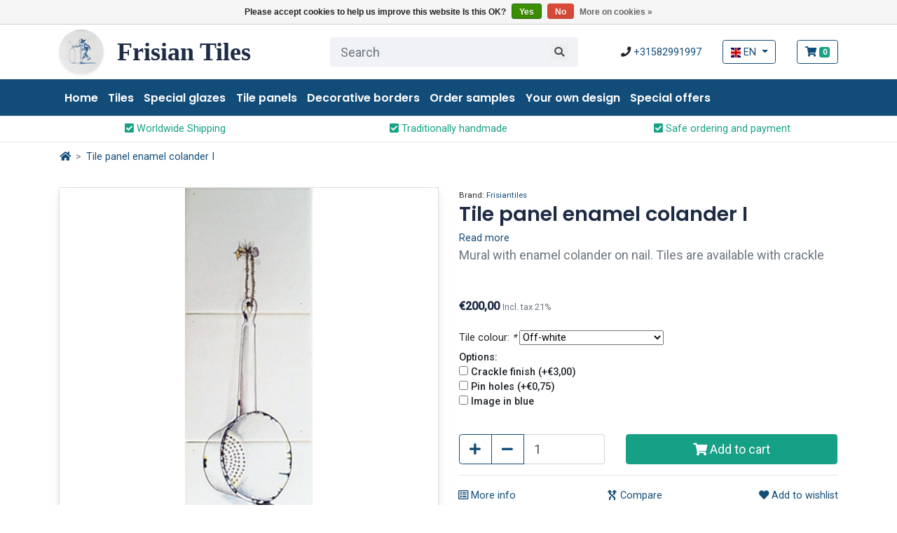

--- FILE ---
content_type: text/html;charset=utf-8
request_url: https://www.frisiantiles.nl/en/tile-panel-enamel-colander.html
body_size: 14735
content:
<!DOCTYPE html>
<html lang="en">
  <head>
    
  	
<script defer>



	window.dataLayer = window.dataLayer || [];
  dataLayer.push({
    'ecommerce': {
      'detail': {
        'actionField': {'list': ''},    // 'detail' actions have an optional list property.
        'products': [{
          'name': 'Tile panel enamel colander I',         // Name or ID is required.
          'id': '229750960',
          'price': '200',
          'brand': 'Frisiantiles',
          'category': '',
          'variant': 'Tile colour: Off-white'
         }]
       }
     }
  });
</script>

  

<!-- Google Tag Manager -->
<script defer>(function(w,d,s,l,i){w[l]=w[l]||[];w[l].push({'gtm.start':
new Date().getTime(),event:'gtm.js'});var f=d.getElementsByTagName(s)[0],
j=d.createElement(s),dl=l!='dataLayer'?'&l='+l:'';j.async=true;j.src=
'https://www.googletagmanager.com/gtm.js?id='+i+dl;f.parentNode.insertBefore(j,f);
})(window,document,'script','dataLayer','GTM-M6GFN79');</script>
<!-- End Google Tag Manager -->

   
    <meta charset="utf-8"/>
<!-- [START] 'blocks/head.rain' -->
<!--

  (c) 2008-2025 Lightspeed Netherlands B.V.
  http://www.lightspeedhq.com
  Generated: 16-11-2025 @ 23:07:07

-->
<link rel="canonical" href="https://www.frisiantiles.nl/en/tile-panel-enamel-colander.html"/>
<link rel="alternate" href="https://www.frisiantiles.nl/en/index.rss" type="application/rss+xml" title="New products"/>
<link href="https://cdn.webshopapp.com/assets/cookielaw.css?2025-02-20" rel="stylesheet" type="text/css"/>
<meta name="robots" content="noodp,noydir"/>
<meta name="google-site-verification" content="pg78VxqJQ1OXk-D57ZcCDDTi3NfzGCZwG5v-M3WWAiQ"/>
<meta property="og:url" content="https://www.frisiantiles.nl/en/tile-panel-enamel-colander.html?source=facebook"/>
<meta property="og:site_name" content="Frisian Tiles"/>
<meta property="og:title" content="Frisiantiles Tile panel enamel colander I"/>
<meta property="og:description" content="Mural with enamel colander on nail. Tiles are available with crackle finish (visible crackled glaze) and pin holes. Crackle finish and pin holes give tiles an o"/>
<meta property="og:image" content="https://cdn.webshopapp.com/shops/288427/files/323858583/frisiantiles-tile-panel-enamel-colander-i.jpg"/>
<!--[if lt IE 9]>
<script src="https://cdn.webshopapp.com/assets/html5shiv.js?2025-02-20"></script>
<![endif]-->
<!-- [END] 'blocks/head.rain' -->
    
    <title>Frisiantiles Tile panel enamel colander I - Frisian Tiles</title>

    <meta name="description" content="Mural with enamel colander on nail. Tiles are available with crackle finish (visible crackled glaze) and pin holes. Crackle finish and pin holes give tiles an o" />
    <meta name="keywords" content="Frisiantiles, Tile, panel, enamel, colander, I, Frisian tiles, Delft tiles, Dutch tiles, handcrafted tiles, plain white tiles, decorated tiles, Dutch Delft tiles, tile panel, mural, murals, border tiles, chair rails" />
    
    <meta http-equiv="X-UA-Compatible" content="IE=edge" />
    <meta name="viewport" content="width=device-width, initial-scale=1.0, maximum-scale=1.0, user-scalable=0">
    <meta name="apple-mobile-web-app-capable" content="yes">
    <meta name="apple-mobile-web-app-status-bar-style" content="black">
    
     <link rel="shortcut icon" href="https://cdn.webshopapp.com/shops/288427/themes/183835/assets/favicon.ico?20250101184921" type="image/x-icon" />
		<link rel="icon" type="image/png" sizes="32x32" href=" https://cdn.webshopapp.com/shops/288427/themes/183835/assets/favicon-32x32.png?20250101184921">
		<link rel="icon" type="image/png" sizes="16x16" href=" https://cdn.webshopapp.com/shops/288427/themes/183835/assets/favicon-16x16.png?20250101184921">
    
    
    <meta name="format-detection" content="telephone=no">
    <meta name="format-detection" content="date=no">
    <meta name="format-detection" content="address=no">
    <meta name="format-detection" content="email=no">
    <meta name="theme-color" content="">
    
            <link rel="stylesheet" href="https://cdn.webshopapp.com/shops/288427/themes/183835/assets/bootstrap-min-4-6-1.css?20250101184921" />  
    <link rel="stylesheet" href="https://cdn.webshopapp.com/shops/288427/themes/183835/assets/theme.css?20250101184921" />
    <link rel="stylesheet" href="https://cdnjs.cloudflare.com/ajax/libs/font-awesome/5.2.0/css/all.min.css">

        <link rel="stylesheet" href="https://cdn.webshopapp.com/shops/288427/themes/183835/assets/custom.css?20250101184921" />
    
        
        <link rel="preload" href="https://cdnjs.cloudflare.com/ajax/libs/flag-icon-css/3.1.0/css/flag-icon.min.css" as="style" onload="this.rel='stylesheet'" />
        <link rel="stylesheet" href="https://cdnjs.cloudflare.com/ajax/libs/slick-carousel/1.9.0/slick-theme.min.css" integrity="sha512-17EgCFERpgZKcm0j0fEq1YCJuyAWdz9KUtv1EjVuaOz8pDnh/0nZxmU6BBXwaaxqoi9PQXnRWqlcDB027hgv9A==" crossorigin="anonymous" referrerpolicy="no-referrer" />
    <!--[if lte IE 9]>
      <script src="https://cdn.webshopapp.com/shops/288427/themes/183835/assets/ie.js?20250101184921"></script>
    <![endif]-->
    
        <link preload rel="stylesheet" href="https://cdn.webshopapp.com/shops/288427/themes/183835/assets/slick.css?20250101184921" />
   
    <script src="https://cdn.webshopapp.com/assets/jquery-1-9-1.js?2025-02-20"></script>
    <script src="https://cdn.webshopapp.com/assets/jquery-ui-1-10-1.js?2025-02-20"></script>
     <script src="https://cdn.webshopapp.com/shops/288427/themes/183835/assets/global.js?20250101184921"></script>
    <script src="https://cdn.webshopapp.com/shops/288427/themes/183835/assets/slick-min.js?20250101184921"></script>
  </head>
  <body class="">
    
            
    	
              
          

<!-- Google Tag Manager (noscript) -->
<noscript><iframe src="https://www.googletagmanager.com/ns.html?id=GTM-M6GFN79"
height="0" width="0" style="display:none;visibility:hidden"></iframe></noscript>
<!-- End Google Tag Manager (noscript) -->    

    <!-- [START] 'blocks/body.rain' -->
<script>
(function () {
  var s = document.createElement('script');
  s.type = 'text/javascript';
  s.async = true;
  s.src = 'https://www.frisiantiles.nl/en/services/stats/pageview.js?product=109070821&hash=0ef5';
  ( document.getElementsByTagName('head')[0] || document.getElementsByTagName('body')[0] ).appendChild(s);
})();
</script>
  <div class="wsa-cookielaw">
            Please accept cookies to help us improve this website Is this OK?
      <a href="https://www.frisiantiles.nl/en/cookielaw/optIn/" class="wsa-cookielaw-button wsa-cookielaw-button-green" rel="nofollow" title="Yes">Yes</a>
      <a href="https://www.frisiantiles.nl/en/cookielaw/optOut/" class="wsa-cookielaw-button wsa-cookielaw-button-red" rel="nofollow" title="No">No</a>
      <a href="https://www.frisiantiles.nl/en/service/privacy-policy/" class="wsa-cookielaw-link" rel="nofollow" title="More on cookies">More on cookies &raquo;</a>
      </div>
<!-- [END] 'blocks/body.rain' -->
    	
          <header>
<div class="container-fluid bg-white py-2">
        <div class="container px-0 px-md-3">
            <div class="row d-flex">
                <div class="col my-auto">
                  <a class="nav-logo" href="/en">
                    <img src="https://cdn.webshopapp.com/shops/288427/themes/183835/v/112949/assets/logo.png?20240704120525"  alt="" class="img-fluid rounded-circle shadow-sm mr-3">
                    <p class="logo d-inline align-middle">Frisian Tiles</p>
                  </a>
                    </div>
                <div class="col mx-auto my-auto d-none d-md-block">
                    <form class="form-inline" action="https://www.frisiantiles.nl/en/search/" method="get">
                        <input type="text" class="form-control form-control-lg bg-light border-white w-100" value=""
                            id="q2" name="q" placeholder="Search">
                      <button type="submit" class="search-btn" title="Zoeken"><i class="fas fa-search"></i></button>
                        <div class="w-100 suggestions" style="display: none; position: absolute; z-index: 1200; "></div>
                    </form>
                </div>
              
              	<div class="col-auto my-auto ml-auto">
                              	</div>
                <div class="col-auto my-auto d-none d-md-block">
                                      <i class="fas fa-phone"></i> <a href="tel:+31582991997"> +31582991997</a> 
                    
                </div>
              	<div class="col-auto my-auto d-none d-md-block">
              		      
  <div class="dropdown">
    <a class="btn btn-outline-main dropdown-toggle" href="#" role="button" id="lang" data-toggle="dropdown" aria-haspopup="true" aria-expanded="false">
      <span class="flag-icon flag-icon-gb flag-icon-squared"></span> EN
    </a>

    <div class="dropdown-menu dropdown-menu-right" aria-labelledby="lang">
            <a href="https://www.frisiantiles.nl/nl/go/product/109070821" class="dropdown-item" href="#">
        <span class="flag-icon flag-icon-nl flag-icon-squared"></span> 
        <span class="text-dark">NL</span>
      </a>
            <a href="https://www.frisiantiles.nl/de/go/product/109070821" class="dropdown-item" href="#">
        <span class="flag-icon flag-icon-de flag-icon-squared"></span> 
        <span class="text-dark">DE</span>
      </a>
            <a href="https://www.frisiantiles.nl/en/go/product/109070821" class="dropdown-item" href="#">
        <span class="flag-icon flag-icon-gb flag-icon-squared"></span> 
        <span class="text-dark">EN</span>
      </a>
          </div>
  </div>
              	</div>
              	
                <div class="col-auto my-auto">
                  <a class="btn btn-outline-main" href="https://www.frisiantiles.nl/en/cart/">
                    <i class="fas fa-shopping-cart"></i>
                    <span class="badge badge-trust">0</span>
                    <span class="d-none">€0,00</span>
                  </a>
                </div>
              
            </div>
        </div>
    </div>
    <nav id="navigation" class="navbar navbar-expand navbar-dark bg-primary">
      <div class="container px-0 px-md-3">
<!--         <a class="logo navbar-brand mr-5" href="/">Frisian Tiles</a> -->
        <a href="javascript:;" onclick="toggleBar('sidebar');" class="btn btn-outline-light mr-3 d-block d-md-none"><i class="fas fa-bars fa-lg"></i></a>
        <div class="collapse navbar-collapse">
          <div class="navbar-nav mr-auto d-none d-md-flex">
            <a class="nav-item nav-link " href="/en">
              Home
            </a>
                        <a class="nav-item nav-link " href="https://www.frisiantiles.nl/en/tiles/">Tiles</a>
                        <a class="nav-item nav-link " href="https://www.frisiantiles.nl/en/special-glazes/">Special glazes</a>
                        <a class="nav-item nav-link " href="https://www.frisiantiles.nl/en/tile-panels/">Tile panels</a>
                        <a class="nav-item nav-link " href="https://www.frisiantiles.nl/en/decorative-borders/">Decorative borders</a>
                        <a class="nav-item nav-link " href="https://www.frisiantiles.nl/en/order-samples/">Order samples</a>
                        <a class="nav-item nav-link " href="https://www.frisiantiles.nl/en/your-own-design/">Your own design</a>
                        <a class="nav-item nav-link " href="https://www.frisiantiles.nl/en/special-offers/">Special offers</a>
                                  </div>
          <div class="navbar-nav mr-auto d-block d-md-none">
            <form class="form-inline mr-3" action="https://www.frisiantiles.nl/en/search/" method="get">
              <input type="text" class="form-control bg-light border-light" value="" id="q2" name="q" placeholder="Search">
            </form>
          </div>
                  </div>
      </div>
    </nav>
</header>
<nav id="sidebar" class="container px-0">
  
	<a class="btn btn-sm" id="dismiss" href="#" aria-label="Close"><i class="fas fa-times" style="position: absolute; top: 15px; right: 15px; z-index: 4;"></i></a>
  
  <div class="row mt-4 px-3">
    <div class="col-12">
      <h4>Categories</h4>
    </div>
  </div>
    
  <div class="accordion mt-4" id="mobileNav">
        <div class="card-details">
      <div class="card-header d-flex text-dark" id="heading1">
      	<a href="https://www.frisiantiles.nl/en/tiles/" class="nav-item-mobile my-auto">Tiles</a>
                <a class="btn btn-sm btn-collapse collapsed ml-auto" data-toggle="collapse" data-target="#collapse1" aria-expanded="true" aria-controls="collapse1"></a>
              </div>
      <div id="collapse1" class="collapse" aria-labelledby="heading1" data-parent="#mobileNav">
        <div class="card-body">
					<ul class="list-unstyled">
                        <li class="list-unstyled-item"><a class="nav-item-sub-mobile font-weight-bold" href="https://www.frisiantiles.nl/en/tiles/dutch-delft-tiles/">Dutch Delft tiles</a></li>
            							<ul class="list-unstyled mt-3 mb-4">
            	                <li class="list-unstyled-item mb-2"><a class="nav-item-sub-mobile" href="https://www.frisiantiles.nl/en/tiles/dutch-delft-tiles/white-dutch-delft-tiles-13x13/">White Dutch Delft tiles 13x13</a></li>
            	                <li class="list-unstyled-item mb-2"><a class="nav-item-sub-mobile" href="https://www.frisiantiles.nl/en/tiles/dutch-delft-tiles/white-dutch-delft-tiles-mix/">White Dutch Delft tiles mix</a></li>
            	                <li class="list-unstyled-item mb-2"><a class="nav-item-sub-mobile" href="https://www.frisiantiles.nl/en/tiles/dutch-delft-tiles/white-dutch-delft-tiles-10x10/">White Dutch Delft tiles 10x10</a></li>
            	                <li class="list-unstyled-item mb-2"><a class="nav-item-sub-mobile" href="https://www.frisiantiles.nl/en/tiles/dutch-delft-tiles/white-dutch-delft-tiles-15x15/">White Dutch Delft tiles 15x15</a></li>
            	            	</ul>
                                    <li class="list-unstyled-item"><a class="nav-item-sub-mobile font-weight-bold" href="https://www.frisiantiles.nl/en/tiles/dutch-delft-tiles-classic/">Dutch Delft tiles classic</a></li>
            							<ul class="list-unstyled mt-3 mb-4">
            	                <li class="list-unstyled-item mb-2"><a class="nav-item-sub-mobile" href="https://www.frisiantiles.nl/en/tiles/dutch-delft-tiles-classic/childs-play-tiles/">Child&#039;s play tiles</a></li>
            	                <li class="list-unstyled-item mb-2"><a class="nav-item-sub-mobile" href="https://www.frisiantiles.nl/en/tiles/dutch-delft-tiles-classic/handcrafts/">Handcrafts</a></li>
            	                <li class="list-unstyled-item mb-2"><a class="nav-item-sub-mobile" href="https://www.frisiantiles.nl/en/tiles/dutch-delft-tiles-classic/ships/">Ships</a></li>
            	                <li class="list-unstyled-item mb-2"><a class="nav-item-sub-mobile" href="https://www.frisiantiles.nl/en/tiles/dutch-delft-tiles-classic/landscapes/">Landscapes</a></li>
            	                <li class="list-unstyled-item mb-2"><a class="nav-item-sub-mobile" href="https://www.frisiantiles.nl/en/tiles/dutch-delft-tiles-classic/biblical-tiles/">Biblical tiles</a></li>
            	                <li class="list-unstyled-item mb-2"><a class="nav-item-sub-mobile" href="https://www.frisiantiles.nl/en/tiles/dutch-delft-tiles-classic/pee-poo-tiles/">Pee poo tiles</a></li>
            	                <li class="list-unstyled-item mb-2"><a class="nav-item-sub-mobile" href="https://www.frisiantiles.nl/en/tiles/dutch-delft-tiles-classic/birds/">Birds</a></li>
            	                <li class="list-unstyled-item mb-2"><a class="nav-item-sub-mobile" href="https://www.frisiantiles.nl/en/tiles/dutch-delft-tiles-classic/sea-creatures/">Sea creatures</a></li>
            	                <li class="list-unstyled-item mb-2"><a class="nav-item-sub-mobile" href="https://www.frisiantiles.nl/en/tiles/dutch-delft-tiles-classic/flowers/">Flowers</a></li>
            	            	</ul>
                                    <li class="list-unstyled-item"><a class="nav-item-sub-mobile font-weight-bold" href="https://www.frisiantiles.nl/en/tiles/dutch-delft-tiles-contemporary/">Dutch Delft tiles contemporary</a></li>
            							<ul class="list-unstyled mt-3 mb-4">
            	                <li class="list-unstyled-item mb-2"><a class="nav-item-sub-mobile" href="https://www.frisiantiles.nl/en/tiles/dutch-delft-tiles-contemporary/farm-animals/">Farm animals</a></li>
            	                <li class="list-unstyled-item mb-2"><a class="nav-item-sub-mobile" href="https://www.frisiantiles.nl/en/tiles/dutch-delft-tiles-contemporary/wild-animals/">Wild animals</a></li>
            	                <li class="list-unstyled-item mb-2"><a class="nav-item-sub-mobile" href="https://www.frisiantiles.nl/en/tiles/dutch-delft-tiles-contemporary/birds/">Birds</a></li>
            	                <li class="list-unstyled-item mb-2"><a class="nav-item-sub-mobile" href="https://www.frisiantiles.nl/en/tiles/dutch-delft-tiles-contemporary/insects/">Insects</a></li>
            	                <li class="list-unstyled-item mb-2"><a class="nav-item-sub-mobile" href="https://www.frisiantiles.nl/en/tiles/dutch-delft-tiles-contemporary/fruit/">Fruit</a></li>
            	            	</ul>
                                    <li class="list-unstyled-item"><a class="nav-item-sub-mobile font-weight-bold" href="https://www.frisiantiles.nl/en/tiles/corner-decoration/"> Corner decoration</a></li>
                                    <li class="list-unstyled-item"><a class="nav-item-sub-mobile font-weight-bold" href="https://www.frisiantiles.nl/en/tiles/art-deco/">Art deco</a></li>
            							<ul class="list-unstyled mt-3 mb-4">
            	                <li class="list-unstyled-item mb-2"><a class="nav-item-sub-mobile" href="https://www.frisiantiles.nl/en/tiles/art-deco/art-deco-tiles/">Art deco tiles</a></li>
            	                <li class="list-unstyled-item mb-2"><a class="nav-item-sub-mobile" href="https://www.frisiantiles.nl/en/tiles/art-deco/border-tiles-corner-tiles/">Border tiles &amp; corner tiles</a></li>
            	            	</ul>
                                  </ul>
        </div>
      </div>
    </div>
        <div class="card-details">
      <div class="card-header d-flex text-dark" id="heading2">
      	<a href="https://www.frisiantiles.nl/en/special-glazes/" class="nav-item-mobile my-auto">Special glazes</a>
                <a class="btn btn-sm btn-collapse collapsed ml-auto" data-toggle="collapse" data-target="#collapse2" aria-expanded="true" aria-controls="collapse2"></a>
              </div>
      <div id="collapse2" class="collapse" aria-labelledby="heading2" data-parent="#mobileNav">
        <div class="card-body">
					<ul class="list-unstyled">
                        <li class="list-unstyled-item"><a class="nav-item-sub-mobile font-weight-bold" href="https://www.frisiantiles.nl/en/special-glazes/metal-glazes/">Metal glazes</a></li>
                                    <li class="list-unstyled-item"><a class="nav-item-sub-mobile font-weight-bold" href="https://www.frisiantiles.nl/en/special-glazes/lead-glazes/">Lead glazes</a></li>
                                    <li class="list-unstyled-item"><a class="nav-item-sub-mobile font-weight-bold" href="https://www.frisiantiles.nl/en/special-glazes/crackled-glazes/">Crackled glazes</a></li>
                                    <li class="list-unstyled-item"><a class="nav-item-sub-mobile font-weight-bold" href="https://www.frisiantiles.nl/en/special-glazes/turtle-tiles/">Turtle tiles</a></li>
                                  </ul>
        </div>
      </div>
    </div>
        <div class="card-details">
      <div class="card-header d-flex text-dark" id="heading3">
      	<a href="https://www.frisiantiles.nl/en/tile-panels/" class="nav-item-mobile my-auto">Tile panels</a>
                <a class="btn btn-sm btn-collapse collapsed ml-auto" data-toggle="collapse" data-target="#collapse3" aria-expanded="true" aria-controls="collapse3"></a>
              </div>
      <div id="collapse3" class="collapse" aria-labelledby="heading3" data-parent="#mobileNav">
        <div class="card-body">
					<ul class="list-unstyled">
                        <li class="list-unstyled-item"><a class="nav-item-sub-mobile font-weight-bold" href="https://www.frisiantiles.nl/en/tile-panels/tile-panels-classic/">Tile panels classic</a></li>
            							<ul class="list-unstyled mt-3 mb-4">
            	                <li class="list-unstyled-item mb-2"><a class="nav-item-sub-mobile" href="https://www.frisiantiles.nl/en/tile-panels/tile-panels-classic/ships/">Ships</a></li>
            	                <li class="list-unstyled-item mb-2"><a class="nav-item-sub-mobile" href="https://www.frisiantiles.nl/en/tile-panels/tile-panels-classic/landscapes/">Landscapes</a></li>
            	                <li class="list-unstyled-item mb-2"><a class="nav-item-sub-mobile" href="https://www.frisiantiles.nl/en/tile-panels/tile-panels-classic/animals/">Animals</a></li>
            	                <li class="list-unstyled-item mb-2"><a class="nav-item-sub-mobile" href="https://www.frisiantiles.nl/en/tile-panels/tile-panels-classic/flowers/">Flowers</a></li>
            	                <li class="list-unstyled-item mb-2"><a class="nav-item-sub-mobile" href="https://www.frisiantiles.nl/en/tile-panels/tile-panels-classic/birdcages/">Birdcages</a></li>
            	            	</ul>
                                    <li class="list-unstyled-item"><a class="nav-item-sub-mobile font-weight-bold" href="https://www.frisiantiles.nl/en/tile-panels/tile-panels-contemporary/">Tile panels contemporary</a></li>
            							<ul class="list-unstyled mt-3 mb-4">
            	                <li class="list-unstyled-item mb-2"><a class="nav-item-sub-mobile" href="https://www.frisiantiles.nl/en/tile-panels/tile-panels-contemporary/farm-animals/">Farm animals</a></li>
            	                <li class="list-unstyled-item mb-2"><a class="nav-item-sub-mobile" href="https://www.frisiantiles.nl/en/tile-panels/tile-panels-contemporary/birds-wild-animals/">Birds &amp; wild animals</a></li>
            	                <li class="list-unstyled-item mb-2"><a class="nav-item-sub-mobile" href="https://www.frisiantiles.nl/en/tile-panels/tile-panels-contemporary/fish-shellfish/">Fish &amp; shellfish</a></li>
            	                <li class="list-unstyled-item mb-2"><a class="nav-item-sub-mobile" href="https://www.frisiantiles.nl/en/tile-panels/tile-panels-contemporary/flowers-herbs-vegetables/">Flowers, herbs &amp; vegetables</a></li>
            	                <li class="list-unstyled-item mb-2"><a class="nav-item-sub-mobile" href="https://www.frisiantiles.nl/en/tile-panels/tile-panels-contemporary/enamel-kitchenware/">Enamel &amp; kitchenware</a></li>
            	            	</ul>
                                  </ul>
        </div>
      </div>
    </div>
        <div class="card-details">
      <div class="card-header d-flex text-dark" id="heading4">
      	<a href="https://www.frisiantiles.nl/en/decorative-borders/" class="nav-item-mobile my-auto">Decorative borders</a>
                <a class="btn btn-sm btn-collapse collapsed ml-auto" data-toggle="collapse" data-target="#collapse4" aria-expanded="true" aria-controls="collapse4"></a>
              </div>
      <div id="collapse4" class="collapse" aria-labelledby="heading4" data-parent="#mobileNav">
        <div class="card-body">
					<ul class="list-unstyled">
                        <li class="list-unstyled-item"><a class="nav-item-sub-mobile font-weight-bold" href="https://www.frisiantiles.nl/en/decorative-borders/chair-rails/">Chair rails</a></li>
                                    <li class="list-unstyled-item"><a class="nav-item-sub-mobile font-weight-bold" href="https://www.frisiantiles.nl/en/decorative-borders/border-tiles/">Border tiles</a></li>
                                    <li class="list-unstyled-item"><a class="nav-item-sub-mobile font-weight-bold" href="https://www.frisiantiles.nl/en/decorative-borders/skirting-tiles/">Skirting tiles</a></li>
                                  </ul>
        </div>
      </div>
    </div>
        <div class="card-details">
      <div class="card-header d-flex text-dark" id="heading5">
      	<a href="https://www.frisiantiles.nl/en/order-samples/" class="nav-item-mobile my-auto">Order samples</a>
              </div>
      <div id="collapse5" class="collapse" aria-labelledby="heading5" data-parent="#mobileNav">
        <div class="card-body">
					<ul class="list-unstyled">
                      </ul>
        </div>
      </div>
    </div>
        <div class="card-details">
      <div class="card-header d-flex text-dark" id="heading6">
      	<a href="https://www.frisiantiles.nl/en/your-own-design/" class="nav-item-mobile my-auto">Your own design</a>
              </div>
      <div id="collapse6" class="collapse" aria-labelledby="heading6" data-parent="#mobileNav">
        <div class="card-body">
					<ul class="list-unstyled">
                      </ul>
        </div>
      </div>
    </div>
        <div class="card-details">
      <div class="card-header d-flex text-dark" id="heading7">
      	<a href="https://www.frisiantiles.nl/en/special-offers/" class="nav-item-mobile my-auto">Special offers</a>
                <a class="btn btn-sm btn-collapse collapsed ml-auto" data-toggle="collapse" data-target="#collapse7" aria-expanded="true" aria-controls="collapse7"></a>
              </div>
      <div id="collapse7" class="collapse" aria-labelledby="heading7" data-parent="#mobileNav">
        <div class="card-body">
					<ul class="list-unstyled">
                        <li class="list-unstyled-item"><a class="nav-item-sub-mobile font-weight-bold" href="https://www.frisiantiles.nl/en/"></a></li>
                                    <li class="list-unstyled-item"><a class="nav-item-sub-mobile font-weight-bold" href="https://www.frisiantiles.nl/en/"></a></li>
                                    <li class="list-unstyled-item"><a class="nav-item-sub-mobile font-weight-bold" href="https://www.frisiantiles.nl/en/"></a></li>
                                  </ul>
        </div>
      </div>
    </div>
    	</div>

</nav>
	<div class="container-fluid bg-white border-bottom border-top aaa">
  <div class="container p-0">
    <!-- desktop -->
    <div class="d-none d-sm-block">
      <div class="row d-flex justify-content-between mobile-usp-slider">
                          <div class="col text-center m-0 p-2 text-trust Worldwide Shipping">
          <i class="fas fa-check-square"></i> Worldwide Shipping
        </div>
                                    <div class="col text-center m-0 p-2 text-trust Traditionally handmade">
          <i class="fas fa-check-square"></i> Traditionally handmade
        </div>
                                    <div class="col text-center m-0 p-2 text-trust Safe ordering and payment">
          <i class="fas fa-check-square"></i> Safe ordering and payment
        </div>
                        </div>
    </div>
    <!-- mobile -->
    <div class="d-block d-sm-none">
      <div class="usp-mask">
        <div class="usp-inner text-center text-trust">
          <div class="pt-2" style="height:36px;"><i class="fas fa-check-square"></i> Worldwide Shipping</div>
          <div class="pt-2" style="height:36px;"><i class="fas fa-check-square"></i> Traditionally handmade</div>
          <div class="pt-2" style="height:36px;"><i class="fas fa-check-square"></i> Safe ordering and payment</div>
          <div class="pt-2" style="height:36px;"><i class="fas fa-check-square"></i> Worldwide Shipping</div>
          </div>
      	</div>
    	</div>
    
  </div>
</div>

<div class="container">
      <nav aria-label="breadcrumb">
        <ol class="breadcrumb pl-0 bg-transparent">
          <li class="breadcrumb-item"><a href="https://www.frisiantiles.nl/"><i class="fas fa-home"></i></a></li>
                   <li class="breadcrumb-item active" aria-current="page"> <a href="https://www.frisiantiles.nl/en/tile-panel-enamel-colander.html">Tile panel enamel colander I</a></li>
                  </ol>
      </nav>
</div>


      <main>
        
        
        
        <div class="content">
                    
	
	  		  
				
		
									
	
		                                  
      
                                  
                                    
                                  
			                                        
                      
                                    
  	<script type="application/ld+json">
  {"@context":"http:\/\/www.schema.org","@type":"Product","url":"https:\/\/www.frisiantiles.nl\/en\/tile-panel-enamel-colander.html","name":"Tile panel enamel colander I","description":"Mural with enamel colander on nail. Tiles are available with crackle finish (visible crackled glaze) and pin holes. Crackle finish and pin holes give tiles an old and original look.","sku":"","potentialAction":{"@type":"BuyAction","target":{"urlTemplate":"https:\/\/www.frisiantiles.nl\/en\/cart\/add\/229750960\/","@type":"EntryPoint"}},"brand":{"@type":"http:\/\/schema.org\/Brand","name":"Frisiantiles"},"image":["https:\/\/cdn.webshopapp.com\/shops\/288427\/files\/323858583\/400x400x1\/tile-panel-enamel-colander-i.jpg","https:\/\/cdn.webshopapp.com\/shops\/288427\/files\/323858583\/400x240x1\/tile-panel-enamel-colander-i.jpg","https:\/\/cdn.webshopapp.com\/shops\/288427\/files\/323858583\/400x300x1\/tile-panel-enamel-colander-i.jpg"],"offers":{"@type":"Offer","price":"200.00","priceCurrency":"EUR","url":"https:\/\/www.frisiantiles.nl\/en\/tile-panel-enamel-colander.html","priceValidUntil":"","availability":"http:\/\/schema.org\/InStock"}}
	</script>



<div class="container" id="top">

  <div class="row mb-4 d-block d-lg-none">
      <div class="col">
        <h1 class="product-title mt-0 mb-1"> Tile panel enamel colander I </h1>
              </div>
                    <div class="col-12">
          <small>Brand: <a href="brands/frisiantiles">Frisiantiles</a></small>
        </div>
          </div>

  <div class="row mt-4" id="product">
    <!-- col left -->
    <div class="col-md-6">
        <!-- product image gallery -->
<div class="row px-3">

  <div id="gallery" class="carousel slide carousel-fade">

    <!-- main img display -->
    <div class="carousel-inner tilt-card">
            <div class="carousel-item  active" style="background-image: url('https://cdn.webshopapp.com/shops/288427/files/323858583/1024x1024x2/image.jpg'); cursor: zoom-in;">
        <div class="card">
        	<img class="d-block w-100 lazy" src="https://cdn.webshopapp.com/shops/288427/files/323858583/512x512x2/image.jpg" data-src="https://cdn.webshopapp.com/shops/288427/files/323858583/1024x1024x2/image.jpg" alt="">
        </div>
      </div>
          </div>

    <!-- thumbnails -->
    <div class="row mx-0 mt-4 d-flex justify-content-left">
            <div class="col-2 mr-1 mt-1 p-0 thumb" data-target="#gallery" data-slide-to="0">
        <img src="https://cdn.webshopapp.com/shops/288427/files/323858583/16x16x2/image.jpg" data-src="https://cdn.webshopapp.com/shops/288427/files/323858583/100x100x2/image.jpg" alt="Tile panel enamel colander I" class="img-thumbnail lazy">
      </div>
          </div>
  </div>


</div>    </div>

    <!-- col left -->

    <!-- col right -->
    <div class="col-md-6 "> <!-- switched right col for left -->

      <!----Title--->
			<div class="row mb-2">
                <div class="col-12 d-none d-lg-block">
          <small>Brand: <a href="brands/frisiantiles">Frisiantiles</a></small>
        </div>
                        <div class="col-12">
          <h1 class="product-title d-none d-lg-block"> Tile panel enamel colander I</h1>
        </div>
        
        <!----Score----->
              
                        <div class="col-12 mb-4">
          <a href="#show" class="show" id="show">Read more</a> 
          <a href="#hide" class="hide" id="hide">Read less</a> 
          <div class="lead text-secondary readmore-content">Mural with enamel colander on nail. Tiles are available with crackle finish (visible crackled glaze) and pin holes. Crackle finish and pin holes give tiles an old and original look.</div>
        </div>
				        
                        
                <div class="col-12">
          <!-- price box -->
          <div class="row mt-4 mt-md-0">
            	<div class="col">
                <p class="text-price mb-0">€200,00         
                 
                <small class="text-muted">Incl. tax 21%</small>
                </p>
              </div>
          </div>
        </div>
        
      </div>

    	<!-- daydeal -->
      	
    	<!-- daydeal -->
      
      
      <form class="" action="https://www.frisiantiles.nl/en/cart/add/229750960/" id="product_configure_form" method="post"><!--main form-->

                <div class="row mt-4">
          <div class="col">
        		<input type="hidden" name="bundle_id" id="product_configure_bundle_id" value="">
<div class="product-configure">
  <div class="product-configure-options" aria-label="Select an option of the product. This will reload the page to show the new option." role="region">
    <div class="product-configure-options-option">
      <label for="product_configure_option_854514">Tile colour: <em aria-hidden="true">*</em></label>
      <select name="option[854514]" id="product_configure_option_854514" onchange="document.getElementById('product_configure_form').action = 'https://www.frisiantiles.nl/en/product/options/109070821/'; document.getElementById('product_configure_form').submit();" aria-required="true">
        <option value="3547002" selected="selected">Off-white</option>
        <option value="3547006">Ivory</option>
        <option value="3547007">Cream</option>
        <option value="3547012">Off-white mix (6 shades)</option>
        <option value="3547019">White classic mix (6 shades)</option>
      </select>
      <div class="product-configure-clear"></div>
    </div>
  </div>
  <div class="product-configure-custom" role="region" aria-label="Product configurations">
    <div class="product-configure-custom-option"  role="group" aria-label="Options">
      <label id="gui-product-custom-field-title-6357477">Options:</label>
      <div class="product-configure-custom-option-item">
        <input name="custom[6357477][]" id="product_configure_custom_6357477_51663383" type="checkbox" value="51663383" />
        <label for="product_configure_custom_6357477_51663383">Crackle finish (+€3,00)</label>
        <div class="product-configure-clear"></div>
      </div>
      <div class="product-configure-custom-option-item">
        <input name="custom[6357477][]" id="product_configure_custom_6357477_51663384" type="checkbox" value="51663384" />
        <label for="product_configure_custom_6357477_51663384">Pin holes (+€0,75)</label>
        <div class="product-configure-clear"></div>
      </div>
      <div class="product-configure-custom-option-item">
        <input name="custom[6357477][]" id="product_configure_custom_6357477_51663385" type="checkbox" value="51663385" />
        <label for="product_configure_custom_6357477_51663385">Image in blue</label>
        <div class="product-configure-clear"></div>
      </div>
      <div class="product-configure-clear"></div>
    </div>
  </div>
</div>

          </div>
        </div>
        		<div class="row">
      <div class="col-12">
				
      </div>
    </div>
    	<!---Order and quantity---->
      <div class="row mt-4">
        <div class="col-12 col-lg-5">

              <div class="input-group">
                <div class="input-group-prepend">
                  <button class="btn btn-lg btn-outline-action quantity-plus" type="button"><i class="fas fa-plus"></i></button>
                  <button class="btn btn-lg btn-outline-action quantity-minus" type="button"><i class="fas fa-minus"></i></button>
                </div>
                <input type="number" class="form-control form-control-lg" class="quantity" name="quantity" value="1" min="1" max="100">
              </div>
        	</div>
					<div class="col-12 col-lg-7 mt-3 mt-lg-0">
              <button class="btn btn-block btn-lg btn-trust">
                      <i class="fas fa-shopping-cart"></i> Add to cart
              </button>
          </div>
                        
               </div>
    </form>
			<!--row image and description---->
      <hr>
			<div class="row">
        <div class="col text-md-right text-center mt-2 px-3 mt-md-1 d-flex justify-content-between">
        	<a href="#description"><i class="far fa-list-alt"></i> More info </a>
        	<a href="/compare/add/229750960"><i class="fas fa-random fa-rotate-270"></i> Compare </a>
        	<a class="ml-md-2" href="https://www.frisiantiles.nl/en/account/wishlistAdd/109070821/?variant_id=229750960"><i class="fas fa-heart"></i> Add to wishlist </a>
        </div>
    	</div>
      <!-- product tags -->
      			<!-- /product tags -->
      
      <!---social share---->
             <!---/social share---->   
    </div><!---Col right---->


    </div><!--row image and description---->
</div><!---container image and description--->

<div class="container-fluid mt-5 border-top border-bottom" id="description">
  <div class="container p-4">
	
<div class="row d-flex justify-content-between">
		<div class="col text-center m-0 p-3 text-trust lead">
  	<i class="fas fa-check-square fa-1x"></i> 
        	Worldwide Shipping
    	</div>
  	<div class="col text-center m-0 p-3 text-trust lead">
  	<i class="fas fa-check-square fa-1x"></i> 
        	Traditionally handmade
    	</div>
  	<div class="col text-center m-0 p-3 text-trust lead">
  	<i class="fas fa-check-square fa-1x"></i> 
        	Safe ordering and payment
    	</div>
  </div>  </div>
</div>                                        
<!-- product description and reviews -->
<div class="container mt-4 mb-4">
  <!-- product info -->
  <div class="row">
    <div class="col-lg-7"> 
			
<div class="row p-3">
  <h3>Description</h3>
</div>

<div class="row px-3 lead">
  <p>
	<p>Handpainted Dutch Delft tiles 13x13 cm are covered with white tin glaze. This recipe is being used since 1550 in the northern parts of the Netherlands.<br /><br />Tile panel enamel colander on nail.<br /><br />Condition: New, original handmade tiles<br />Size: 39x13 cm (3 tiles)<br />Thickness: 8 mm<br />Colour: Available in different tile colours<br />Period:<strong> </strong>Contemporary<br />Number of tiles: 3 tiles<br /><br />This tile panel is also available in blue. Illustration colour is optional.<br /><br />Tiles are available with crackle finish (visible crackled glaze) and pin holes, this is optional. Crackle finish and pin holes give tiles an old and original look.<br /><br />For questions or further information, please contact us.</p>
  </p>
</div>
  
 <!-- /product info -->
    </div>
    <!-- product reviews -->
    <div class="col-md review-grid"> 
     	      	<div class="row p-3"><h3>Reviews</h3></div>
      	<div class="review-block">
                		<div class="review-item">
            <p class="review-name">Carla van Dongen / Towanda, IL United States</p>
          	<p class="review-text">Jan, the tiles all arrived safely and they are BEAUTIFUL!  We love them!  I can’t wait to arrange the fireplace and see them all together, it will be so unique and just lovely. Thanks so much for sharing your art with us and being such fun to work with! </p>
            <div>
            <p class="review-date">October 2023</p>
            <p class="review-star">
            	                             <i class="fas fa-star"></i>
                                           <i class="fas fa-star"></i>
                                           <i class="fas fa-star"></i>
                                           <i class="fas fa-star"></i>
                                           <i class="fas fa-star"></i>
                          </p>
              </div>
          </div>
                          		<div class="review-item">
            <p class="review-name">Camilla Langvad / Gentofte, Denmark</p>
          	<p class="review-text">Thank you so much for the beautiful tiles, they are exactly what I’m looking for! And thanks for giving me a ‘heads up’ when the tiles were ready for shipment and for helping me on making the tight deadline.  And thank you so much for all your help Jan!</p>
            <div>
            <p class="review-date">April 2024</p>
            <p class="review-star">
            	                             <i class="fas fa-star"></i>
                                           <i class="fas fa-star"></i>
                                           <i class="fas fa-star"></i>
                                           <i class="fas fa-star"></i>
                                           <i class="fas fa-star"></i>
                          </p>
              </div>
          </div>
                          		<div class="review-item">
            <p class="review-name">A. Meng / Groningen, Nederland</p>
          	<p class="review-text">Wij zijn zeer tevreden met het eindresultaat en genieten iedere dag van de klassieke chique sfeer van de tegels. Bedankt nogmaals voor uw goede zorg!</p>
            <div>
            <p class="review-date">Juli 2024</p>
            <p class="review-star">
            	                             <i class="fas fa-star"></i>
                                           <i class="fas fa-star"></i>
                                           <i class="fas fa-star"></i>
                                           <i class="fas fa-star"></i>
                                           <i class="fas fa-star"></i>
                          </p>
              </div>
          </div>
                	</div>
          </div> 
    
  	</div>

</div><!-- /product description and reviews -->


	 

<!-- related products -->
 <!-- /related products -->

<!-- recently viewed products -->
<div class="container" id="recent-products">
  <div class="row mt-4">
  <div class="col p-3 mt-2">
    <h3>Recently viewed</h3>
  </div>
</div>
<div class="row justify-content-left">
  		 		         <div class="mb-4 product-view p-2 mb-2 col-6 col-lg-4 col-xl-3" data-url="https://www.frisiantiles.nl/en/tile-panel-enamel-colander.html?format=json">
          <div class="card tilt-card bg-light">
            <a href="https://www.frisiantiles.nl/en/tile-panel-enamel-colander.html"><img class="card-img lazy" src="https://cdn.webshopapp.com/shops/288427/files/323858583/16x16x2/image.jpg" data-src="https://cdn.webshopapp.com/shops/288427/files/323858583/256x256x1/image.jpg" alt="Frisiantiles Tile panel enamel colander I"></a>
            <div class="card-img-overlay">
                          </div>
          </div>
          <div class="card-body p-0 mt-4">
          	<a class="card-title mb-3" href="https://www.frisiantiles.nl/en/tile-panel-enamel-colander.html">Tile panel enamel colander I</a>
            <p class="pdp-delivery text-trust"></p>
          	<p class="font-weight-bold">€200,00 </p>
          </div>
                  </div>


  </div></div>
 <!-- /recently viewed products -->
                  </div>
      </main>
			

<footer>
  <div class="container-fluid m-0 bg-main pb-4">
    <div class="container text-center text-sm-left">
      <div class="row pt-4">

                <div class="col-sm-6 col-lg">

  <div class="row">
    <div class="col">
      <h5>Categories</h5>
    </div>
  </div>

  <div class="row">
     
    <div class="col-sm">
      <ul class="list-unstyled">
      <li class="pb-2 pt-2 pb-md-0 pt-md-0"><a href="https://www.frisiantiles.nl/en/tiles/"  class="text-white">Tiles</a></li>
      <li class="pb-2 pt-2 pb-md-0 pt-md-0"><a href="https://www.frisiantiles.nl/en/special-glazes/"  class="text-white">Special glazes</a></li>
      <li class="pb-2 pt-2 pb-md-0 pt-md-0"><a href="https://www.frisiantiles.nl/en/tile-panels/"  class="text-white">Tile panels</a></li>
      <li class="pb-2 pt-2 pb-md-0 pt-md-0"><a href="https://www.frisiantiles.nl/en/decorative-borders/"  class="text-white">Decorative borders</a></li>
      <li class="pb-2 pt-2 pb-md-0 pt-md-0"><a href="https://www.frisiantiles.nl/en/order-samples/"  class="text-white">Order samples</a></li>
      <li class="pb-2 pt-2 pb-md-0 pt-md-0"><a href="https://www.frisiantiles.nl/en/your-own-design/"  class="text-white">Your own design</a></li>
      <li class="pb-2 pt-2 pb-md-0 pt-md-0"><a href="https://www.frisiantiles.nl/en/special-offers/"  class="text-white">Special offers</a></li>
  </ul>

    </div>
      </div>

</div>        
                <div class="col-sm-6 col-lg">

  <div class="row">
    <div class="col">
      <h5>Service</h5>
    </div>
  </div>

  <div class="row">
    <div class="col">
      <ul class="list-unstyled">
      <li class="pb-2 pt-2 pb-md-0 pt-md-0"><a href="https://www.frisiantiles.nl/en/service/"  class="text-white">Contact</a></li>
      <li class="pb-2 pt-2 pb-md-0 pt-md-0"><a href="https://www.frisiantiles.nl/en/service/general-terms-conditions/"  class="text-white">Terms and Conditions</a></li>
      <li class="pb-2 pt-2 pb-md-0 pt-md-0"><a href="https://www.frisiantiles.nl/en/service/disclaimer/"  class="text-white">Disclaimer</a></li>
      <li class="pb-2 pt-2 pb-md-0 pt-md-0"><a href="https://www.frisiantiles.nl/en/service/privacy-policy/"  class="text-white">Privacy Policy</a></li>
      <li class="pb-2 pt-2 pb-md-0 pt-md-0"><a href="https://www.frisiantiles.nl/en/service/payment-methods/"  class="text-white">Payment methods</a></li>
      <li class="pb-2 pt-2 pb-md-0 pt-md-0"><a href="https://www.frisiantiles.nl/en/service/shipping-returns/"  class="text-white">Shipping &amp; return policy</a></li>
  </ul>

    </div>
  </div>

</div>        				
                
<div class="col-sm-6 col-lg">
  <div class="row">
    <div class="col">
    <h5>Products</h5>
    </div>
  </div>

  <div class="row">
    <div class="col">

      
    <ul class="list-unstyled">
      <li class="pb-2 pt-2 pb-md-0 pt-md-0"><a href="https://www.frisiantiles.nl/en/collection/"  class="text-white">All products</a></li>
      <li class="pb-2 pt-2 pb-md-0 pt-md-0"><a href="https://www.frisiantiles.nl/en/collection/offers/"  class="text-white">Offers</a></li>
      <li class="pb-2 pt-2 pb-md-0 pt-md-0"><a href="https://www.frisiantiles.nl/en/collection/?sort=newest"  class="text-white">New products</a></li>
      <li class="pb-2 pt-2 pb-md-0 pt-md-0"><a href="https://www.frisiantiles.nl/en/index.rss"  class="text-white">RSS feed</a></li>
  </ul>


    </div>
  </div>          

</div>
                
                                                                                  
        
                                
                	                	                	                	                	                	                	                
                <div class="col-sm-6 col-lg">
          <div class="row">
            <div class="col">
              <h5>Social media</h5>
            </div>
          </div>
          <div class="row">
                                                                              <div class="col-md-12 col-lg pb-2 pt-2 pb-md-0 pt-md-0 mb-lg-4"><a class="text-white" href="https://www.facebook.com/frisiantiles/" name="facebook" target="_blank"><i class="fab fa-facebook fa-2x"></i> <span class="d-md-inline d-lg-none">facebook</span></a></div>
                                              <div class="col-md-12 col-lg pb-2 pt-2 pb-md-0 pt-md-0 mb-lg-4"><a class="text-white" href="https://www.instagram.com/p/B5JEZ2qheFZ/" name="instagram" target="_blank"><i class="fab fa-instagram fa-2x"></i> <span class="d-md-inline d-lg-none">instagram</span></a></div>
                                                                                          <div class="col-md-12 col-lg pb-2 pt-2 pb-md-0 pt-md-0 mb-lg-4"><a class="text-white" href="https://nl.pinterest.com/frisiantiles/" name="pinterest" target="_blank"><i class="fab fa-pinterest fa-2x"></i> <span class="d-md-inline d-lg-none">pinterest</span></a></div>
                                </div>
        </div>
                        
        
        
        
        

                                  
	                           
                                  
                              
                                    
   		                              
                                     
 	                                 
                     
	                			          			                      			                                   

                                                      
 	                                 
                                  
                                  
  
  	<script type="application/ld+json">
  {"@context":"http:\/\/schema.org","@type":"Organization","name":"Frisian Tiles","url":"https:\/\/www.frisiantiles.nl\/","logo":"https:\/\/cdn.webshopapp.com\/shops\/288427\/themes\/183835\/v\/112949\/assets\/logo.png?20240704120525","address":{"@type":"PostalAddress","streetAddress":"Wielsterdyk 33","addressLocality":"Weidum","addressRegion":"Friesland","postalCode":"9024 BD","addressCountry":null},"contactPoint":{"@type":"ContactPoint","contactType":"customer support","telephone":"+31582991997","email":"info@frisiantiles.nl"},"sameAs":["https:\/\/www.facebook.com\/frisiantiles\/","https:\/\/www.instagram.com\/p\/B5JEZ2qheFZ\/","https:\/\/nl.pinterest.com\/frisiantiles\/"]}
	</script>
                                              

                                  


<div class="col-sm-6 col-lg">
    <h5>Frisian Tiles</h5>
    <ul class="list-unstyled">  
    
  	    <li class="pb-2 pt-2 pb-md-0 pt-md-0">Wielsterdyk 33</li>  
      

  	    <li class="pb-2 pt-2 pb-md-0 pt-md-0">9024 BD</li>  
      

  	    <li class="pb-2 pt-2 pb-md-0 pt-md-0">Weidum</li>  
      
    
  	    <li class="pb-2 pt-2 pb-md-0 pt-md-0">Friesland</li>  
      
  
  	  
        
  	    <li class="pb-2 pt-2 pb-md-0 pt-md-0"><i class="fas fa-phone"></i> <a href="tel:+31582991997"> +31582991997</a></li>  
      
    
  	      
    
  	    <li class="pb-2 pt-2 pb-md-0 pt-md-0"><i class="far fa-envelope"></i> <a href="/cdn-cgi/l/email-protection#650c0b030a2503170c160c040b110c0900164b0b09"> <span class="__cf_email__" data-cfemail="6801060e07280e1a011b0109061c01040d1b460604">[email&#160;protected]</span></a></li>  
          
    
  	      
    
        
  </ul>
    <h6>Language</h6>
        
  <div class="dropdown">
    <a class="btn btn-outline-main dropdown-toggle" href="#" role="button" id="lang" data-toggle="dropdown" aria-haspopup="true" aria-expanded="false">
      <span class="flag-icon flag-icon-gb flag-icon-squared"></span> EN
    </a>

    <div class="dropdown-menu dropdown-menu-right" aria-labelledby="lang">
            <a href="https://www.frisiantiles.nl/nl/go/product/109070821" class="dropdown-item" href="#">
        <span class="flag-icon flag-icon-nl flag-icon-squared"></span> 
        <span class="text-dark">NL</span>
      </a>
            <a href="https://www.frisiantiles.nl/de/go/product/109070821" class="dropdown-item" href="#">
        <span class="flag-icon flag-icon-de flag-icon-squared"></span> 
        <span class="text-dark">DE</span>
      </a>
            <a href="https://www.frisiantiles.nl/en/go/product/109070821" class="dropdown-item" href="#">
        <span class="flag-icon flag-icon-gb flag-icon-squared"></span> 
        <span class="text-dark">EN</span>
      </a>
          </div>
  </div>
  </div>        
        
        
      </div><!--row-->

    </div>
  </div>

  <div class="container pb-2">

    <div class="row  mt-2 justify-content-center">
      
            	<div class="col-12 col-md-6 text-center">
              	</div>
            
      
			<div class="col-12 col-md-6 text-right payments-grid">
      
                <a href="https://www.frisiantiles.nl/en/service/payment-methods/"><img class="" src="https://cdn.webshopapp.com/assets/icon-payment-ideal.png?2025-02-20" alt="iDEAL" height="20" width="30"></a>
                <a href="https://www.frisiantiles.nl/en/service/payment-methods/"><img class="" src="https://cdn.webshopapp.com/assets/icon-payment-paypal.png?2025-02-20" alt="PayPal" height="20" width="30"></a>
                <a href="https://www.frisiantiles.nl/en/service/payment-methods/"><img class="" src="https://cdn.webshopapp.com/assets/icon-payment-mastercard.png?2025-02-20" alt="MasterCard" height="20" width="30"></a>
                <a href="https://www.frisiantiles.nl/en/service/payment-methods/"><img class="" src="https://cdn.webshopapp.com/assets/icon-payment-visa.png?2025-02-20" alt="Visa" height="20" width="30"></a>
                <a href="https://www.frisiantiles.nl/en/service/payment-methods/"><img class="" src="https://cdn.webshopapp.com/assets/icon-payment-banktransfer.png?2025-02-20" alt="Bank transfer" height="20" width="30"></a>
                <a href="https://www.frisiantiles.nl/en/service/payment-methods/"><img class="" src="https://cdn.webshopapp.com/assets/icon-payment-directebanking.png?2025-02-20" alt="SOFORT Banking" height="20" width="30"></a>
                <a href="https://www.frisiantiles.nl/en/service/payment-methods/"><img class="" src="https://cdn.webshopapp.com/assets/icon-payment-mistercash.png?2025-02-20" alt="Bancontact" height="20" width="30"></a>
                <a href="https://www.frisiantiles.nl/en/service/payment-methods/"><img class="" src="https://cdn.webshopapp.com/assets/icon-payment-inghomepay.png?2025-02-20" alt="ING HomePay" height="20" width="30"></a>
                <a href="https://www.frisiantiles.nl/en/service/payment-methods/"><img class="" src="https://cdn.webshopapp.com/assets/icon-payment-belfius.png?2025-02-20" alt="Belfius" height="20" width="30"></a>
                <a href="https://www.frisiantiles.nl/en/service/payment-methods/"><img class="" src="https://cdn.webshopapp.com/assets/icon-payment-kbc.png?2025-02-20" alt="KBC" height="20" width="30"></a>
            
     </div>
    </div>  

  </div>
  <div class="container-fluid border-top">
    <div class="container mt-1 pb-2 text-muted">
      <div class="row">
        <div class="col">
          <small>© <a href="https://www.frisiantiles.nl/">Frisian Tiles</a> 2025</small>
        </div>
        <div class="col text-right">
          <small>Webshop: <a href="https://www.emarkable.nl" target="_blank">emarkable</a></small>
        </div>
      </div>
    </div>
  </div>
</footer>    	<div class="overlay"></div>
		    
     <script data-cfasync="false" src="/cdn-cgi/scripts/5c5dd728/cloudflare-static/email-decode.min.js"></script><script>
   	window.currency = 'EUR';
   window.assets = 'https://cdn.webshopapp.com/shops/288427/themes/183835/assets/';
</script> 
<script src="https://cdnjs.cloudflare.com/ajax/libs/require.js/2.3.5/require.min.js"></script>
<script>
  
    requirejs(['https://cdn.webshopapp.com/shops/288427/themes/183835/assets/common.js?20250101184921'], function (common) {

            requirejs(['gui']);
      requirejs(['bootstrap']);
      requirejs(['lazyloading']);
    	requirejs(['menu']);	
      requirejs(['togglesearch']);
      requirejs(['bootstrapify-input']);
			requirejs(['tilt-card']);	
			requirejs(['sticky-top']);	
			requirejs(['togglebar']);	

 			

            
              requirejs(['quantity']);
        requirejs(['productgallery']);
        requirejs(['reviews']);     
				requirejs(['countdown']);
        


      requirejs(['stickybits-min'],function(sticky){
      //	sticky('.sticky-top', {useStickyClasses: true});
      });
      
            requirejs(['jquery','render2'],function($,render){
				
        var categories = {"10045060":{"id":10045060,"parent":0,"path":["10045060"],"depth":1,"image":324744647,"type":"category","url":"tiles","title":"Tiles","description":"","count":0,"subs":{"10032028":{"id":10032028,"parent":10045060,"path":["10032028","10045060"],"depth":2,"image":324600956,"type":"category","url":"tiles\/dutch-delft-tiles","title":"Dutch Delft tiles","description":"","count":86,"subs":{"10032038":{"id":10032038,"parent":10032028,"path":["10032038","10032028","10045060"],"depth":3,"image":324636552,"type":"category","url":"tiles\/dutch-delft-tiles\/white-dutch-delft-tiles-13x13","title":"White Dutch Delft tiles 13x13","description":"","count":16,"subs":{"10032039":{"id":10032039,"parent":10032038,"path":["10032039","10032038","10032028","10045060"],"depth":4,"image":0,"type":"category","url":null,"title":null,"description":null,"count":8},"10032040":{"id":10032040,"parent":10032038,"path":["10032040","10032038","10032028","10045060"],"depth":4,"image":0,"type":"category","url":null,"title":null,"description":null,"count":8}}},"10032033":{"id":10032033,"parent":10032028,"path":["10032033","10032028","10045060"],"depth":3,"image":324637420,"type":"category","url":"tiles\/dutch-delft-tiles\/white-dutch-delft-tiles-mix","title":"White Dutch Delft tiles mix","description":"","count":54,"subs":{"10032035":{"id":10032035,"parent":10032033,"path":["10032035","10032033","10032028","10045060"],"depth":4,"image":0,"type":"category","url":null,"title":null,"description":null,"count":49},"10032034":{"id":10032034,"parent":10032033,"path":["10032034","10032033","10032028","10045060"],"depth":4,"image":0,"type":"category","url":null,"title":null,"description":null,"count":3}}},"10032029":{"id":10032029,"parent":10032028,"path":["10032029","10032028","10045060"],"depth":3,"image":324637641,"type":"category","url":"tiles\/dutch-delft-tiles\/white-dutch-delft-tiles-10x10","title":"White Dutch Delft tiles 10x10","description":"","count":17,"subs":{"10032030":{"id":10032030,"parent":10032029,"path":["10032030","10032029","10032028","10045060"],"depth":4,"image":0,"type":"category","url":null,"title":null,"description":null,"count":5},"10032041":{"id":10032041,"parent":10032029,"path":["10032041","10032029","10032028","10045060"],"depth":4,"image":0,"type":"category","url":null,"title":null,"description":null,"count":4}}},"10032037":{"id":10032037,"parent":10032028,"path":["10032037","10032028","10045060"],"depth":3,"image":324637758,"type":"category","url":"tiles\/dutch-delft-tiles\/white-dutch-delft-tiles-15x15","title":"White Dutch Delft tiles 15x15","description":"","count":8}}},"10032055":{"id":10032055,"parent":10045060,"path":["10032055","10045060"],"depth":2,"image":324591034,"type":"category","url":"tiles\/dutch-delft-tiles-classic","title":"Dutch Delft tiles classic","description":"","count":247,"subs":{"10032091":{"id":10032091,"parent":10032055,"path":["10032091","10032055","10045060"],"depth":3,"image":324637914,"type":"category","url":"tiles\/dutch-delft-tiles-classic\/childs-play-tiles","title":"Childs play tiles","description":"","count":15,"subs":{"10032092":{"id":10032092,"parent":10032091,"path":["10032092","10032091","10032055","10045060"],"depth":4,"image":0,"type":"category","url":null,"title":null,"description":null,"count":12},"10044619":{"id":10044619,"parent":10032091,"path":["10044619","10032091","10032055","10045060"],"depth":4,"image":0,"type":"category","url":null,"title":null,"description":null,"count":0},"10032093":{"id":10032093,"parent":10032091,"path":["10032093","10032091","10032055","10045060"],"depth":4,"image":0,"type":"category","url":null,"title":null,"description":null,"count":3}}},"10032056":{"id":10032056,"parent":10032055,"path":["10032056","10032055","10045060"],"depth":3,"image":324638302,"type":"category","url":"tiles\/dutch-delft-tiles-classic\/handcrafts","title":"Handcrafts","description":"","count":117},"10032075":{"id":10032075,"parent":10032055,"path":["10032075","10032055","10045060"],"depth":3,"image":324638588,"type":"category","url":"tiles\/dutch-delft-tiles-classic\/ships","title":"Ships","description":"","count":43,"subs":{"10032112":{"id":10032112,"parent":10032075,"path":["10032112","10032075","10032055","10045060"],"depth":4,"image":0,"type":"category","url":null,"title":null,"description":null,"count":26},"10032111":{"id":10032111,"parent":10032075,"path":["10032111","10032075","10032055","10045060"],"depth":4,"image":0,"type":"category","url":null,"title":null,"description":null,"count":1},"10032076":{"id":10032076,"parent":10032075,"path":["10032076","10032075","10032055","10045060"],"depth":4,"image":0,"type":"category","url":null,"title":null,"description":null,"count":16}}},"10032095":{"id":10032095,"parent":10032055,"path":["10032095","10032055","10045060"],"depth":3,"image":324638701,"type":"category","url":"tiles\/dutch-delft-tiles-classic\/landscapes","title":"Landscapes","description":"","count":13,"subs":{"10032101":{"id":10032101,"parent":10032095,"path":["10032101","10032095","10032055","10045060"],"depth":4,"image":0,"type":"category","url":null,"title":null,"description":null,"count":2},"10032096":{"id":10032096,"parent":10032095,"path":["10032096","10032095","10032055","10045060"],"depth":4,"image":0,"type":"category","url":null,"title":null,"description":null,"count":2},"10032097":{"id":10032097,"parent":10032095,"path":["10032097","10032095","10032055","10045060"],"depth":4,"image":0,"type":"category","url":null,"title":null,"description":null,"count":3},"10032098":{"id":10032098,"parent":10032095,"path":["10032098","10032095","10032055","10045060"],"depth":4,"image":0,"type":"category","url":null,"title":null,"description":null,"count":2},"10032099":{"id":10032099,"parent":10032095,"path":["10032099","10032095","10032055","10045060"],"depth":4,"image":0,"type":"category","url":null,"title":null,"description":null,"count":2},"10032100":{"id":10032100,"parent":10032095,"path":["10032100","10032095","10032055","10045060"],"depth":4,"image":0,"type":"category","url":null,"title":null,"description":null,"count":2}}},"10032060":{"id":10032060,"parent":10032055,"path":["10032060","10032055","10045060"],"depth":3,"image":324638896,"type":"category","url":"tiles\/dutch-delft-tiles-classic\/biblical-tiles","title":"Biblical tiles","description":"","count":8},"10032110":{"id":10032110,"parent":10032055,"path":["10032110","10032055","10045060"],"depth":3,"image":324641353,"type":"category","url":"tiles\/dutch-delft-tiles-classic\/pee-poo-tiles","title":"Pee poo tiles","description":"","count":6},"10032071":{"id":10032071,"parent":10032055,"path":["10032071","10032055","10045060"],"depth":3,"image":324642601,"type":"category","url":"tiles\/dutch-delft-tiles-classic\/birds","title":"Birds","description":"","count":16,"subs":{"10032113":{"id":10032113,"parent":10032071,"path":["10032113","10032071","10032055","10045060"],"depth":4,"image":0,"type":"category","url":null,"title":null,"description":null,"count":5},"10032117":{"id":10032117,"parent":10032071,"path":["10032117","10032071","10032055","10045060"],"depth":4,"image":0,"type":"category","url":null,"title":null,"description":null,"count":2},"10032072":{"id":10032072,"parent":10032071,"path":["10032072","10032071","10032055","10045060"],"depth":4,"image":0,"type":"category","url":null,"title":null,"description":null,"count":3},"10032084":{"id":10032084,"parent":10032071,"path":["10032084","10032071","10032055","10045060"],"depth":4,"image":0,"type":"category","url":null,"title":null,"description":null,"count":1},"10032114":{"id":10032114,"parent":10032071,"path":["10032114","10032071","10032055","10045060"],"depth":4,"image":0,"type":"category","url":null,"title":null,"description":null,"count":4},"10032109":{"id":10032109,"parent":10032071,"path":["10032109","10032071","10032055","10045060"],"depth":4,"image":0,"type":"category","url":null,"title":null,"description":null,"count":1}}},"10032118":{"id":10032118,"parent":10032055,"path":["10032118","10032055","10045060"],"depth":3,"image":324646595,"type":"category","url":"tiles\/dutch-delft-tiles-classic\/sea-creatures","title":"Sea creatures","description":"","count":3},"10032061":{"id":10032061,"parent":10032055,"path":["10032061","10032055","10045060"],"depth":3,"image":324647728,"type":"category","url":"tiles\/dutch-delft-tiles-classic\/flowers","title":"Flowers","description":"","count":26,"subs":{"10032077":{"id":10032077,"parent":10032061,"path":["10032077","10032061","10032055","10045060"],"depth":4,"image":0,"type":"category","url":null,"title":null,"description":null,"count":4},"10032070":{"id":10032070,"parent":10032061,"path":["10032070","10032061","10032055","10045060"],"depth":4,"image":0,"type":"category","url":null,"title":null,"description":null,"count":5},"10032064":{"id":10032064,"parent":10032061,"path":["10032064","10032061","10032055","10045060"],"depth":4,"image":0,"type":"category","url":null,"title":null,"description":null,"count":1},"10032062":{"id":10032062,"parent":10032061,"path":["10032062","10032061","10032055","10045060"],"depth":4,"image":0,"type":"category","url":null,"title":null,"description":null,"count":7},"10032065":{"id":10032065,"parent":10032061,"path":["10032065","10032061","10032055","10045060"],"depth":4,"image":0,"type":"category","url":null,"title":null,"description":null,"count":6},"10032083":{"id":10032083,"parent":10032061,"path":["10032083","10032061","10032055","10045060"],"depth":4,"image":0,"type":"category","url":null,"title":null,"description":null,"count":3}}}}},"10032066":{"id":10032066,"parent":10045060,"path":["10032066","10045060"],"depth":2,"image":324598804,"type":"category","url":"tiles\/dutch-delft-tiles-contemporary","title":"Dutch Delft tiles contemporary","description":"","count":118,"subs":{"10032067":{"id":10032067,"parent":10032066,"path":["10032067","10032066","10045060"],"depth":3,"image":328364708,"type":"category","url":"tiles\/dutch-delft-tiles-contemporary\/farm-animals","title":"Farm animals","description":"","count":31,"subs":{"10032068":{"id":10032068,"parent":10032067,"path":["10032068","10032067","10032066","10045060"],"depth":4,"image":0,"type":"category","url":null,"title":null,"description":null,"count":11},"10032080":{"id":10032080,"parent":10032067,"path":["10032080","10032067","10032066","10045060"],"depth":4,"image":0,"type":"category","url":null,"title":null,"description":null,"count":2},"10032088":{"id":10032088,"parent":10032067,"path":["10032088","10032067","10032066","10045060"],"depth":4,"image":0,"type":"category","url":null,"title":null,"description":null,"count":3},"10032108":{"id":10032108,"parent":10032067,"path":["10032108","10032067","10032066","10045060"],"depth":4,"image":0,"type":"category","url":null,"title":null,"description":null,"count":11},"10032094":{"id":10032094,"parent":10032067,"path":["10032094","10032067","10032066","10045060"],"depth":4,"image":0,"type":"category","url":null,"title":null,"description":null,"count":4}}},"10032073":{"id":10032073,"parent":10032066,"path":["10032073","10032066","10045060"],"depth":3,"image":328365125,"type":"category","url":"tiles\/dutch-delft-tiles-contemporary\/wild-animals","title":"Wild animals","description":"","count":22,"subs":{"10032074":{"id":10032074,"parent":10032073,"path":["10032074","10032073","10032066","10045060"],"depth":4,"image":0,"type":"category","url":null,"title":null,"description":null,"count":19},"10032087":{"id":10032087,"parent":10032073,"path":["10032087","10032073","10032066","10045060"],"depth":4,"image":0,"type":"category","url":null,"title":null,"description":null,"count":1},"10032090":{"id":10032090,"parent":10032073,"path":["10032090","10032073","10032066","10045060"],"depth":4,"image":0,"type":"category","url":null,"title":null,"description":null,"count":2}}},"10032078":{"id":10032078,"parent":10032066,"path":["10032078","10032066","10045060"],"depth":3,"image":328365319,"type":"category","url":"tiles\/dutch-delft-tiles-contemporary\/birds","title":"Birds","description":"","count":40,"subs":{"10032116":{"id":10032116,"parent":10032078,"path":["10032116","10032078","10032066","10045060"],"depth":4,"image":0,"type":"category","url":null,"title":null,"description":null,"count":16},"10032079":{"id":10032079,"parent":10032078,"path":["10032079","10032078","10032066","10045060"],"depth":4,"image":0,"type":"category","url":null,"title":null,"description":null,"count":3},"10032105":{"id":10032105,"parent":10032078,"path":["10032105","10032078","10032066","10045060"],"depth":4,"image":0,"type":"category","url":null,"title":null,"description":null,"count":1},"10032089":{"id":10032089,"parent":10032078,"path":["10032089","10032078","10032066","10045060"],"depth":4,"image":0,"type":"category","url":null,"title":null,"description":null,"count":20}}},"10032085":{"id":10032085,"parent":10032066,"path":["10032085","10032066","10045060"],"depth":3,"image":328376117,"type":"category","url":"tiles\/dutch-delft-tiles-contemporary\/insects","title":"Insects","description":"","count":19,"subs":{"10032086":{"id":10032086,"parent":10032085,"path":["10032086","10032085","10032066","10045060"],"depth":4,"image":0,"type":"category","url":null,"title":null,"description":null,"count":2},"10032115":{"id":10032115,"parent":10032085,"path":["10032115","10032085","10032066","10045060"],"depth":4,"image":0,"type":"category","url":null,"title":null,"description":null,"count":3},"10032103":{"id":10032103,"parent":10032085,"path":["10032103","10032085","10032066","10045060"],"depth":4,"image":0,"type":"category","url":null,"title":null,"description":null,"count":1},"10032104":{"id":10032104,"parent":10032085,"path":["10032104","10032085","10032066","10045060"],"depth":4,"image":0,"type":"category","url":null,"title":null,"description":null,"count":13}}},"10032081":{"id":10032081,"parent":10032066,"path":["10032081","10032066","10045060"],"depth":3,"image":328376268,"type":"category","url":"tiles\/dutch-delft-tiles-contemporary\/fruit","title":"Fruit","description":"","count":6}}},"10032106":{"id":10032106,"parent":10045060,"path":["10032106","10045060"],"depth":2,"image":324600180,"type":"category","url":"tiles\/corner-decoration","title":" Corner decoration","description":"","count":14},"10032017":{"id":10032017,"parent":10045060,"path":["10032017","10045060"],"depth":2,"image":421660550,"type":"category","url":"tiles\/art-deco","title":"Art deco","description":"","count":103,"subs":{"10032036":{"id":10032036,"parent":10032017,"path":["10032036","10032017","10045060"],"depth":3,"image":328429884,"type":"category","url":"tiles\/art-deco\/art-deco-tiles","title":"Art deco tiles","description":"","count":70,"subs":{"10032054":{"id":10032054,"parent":10032036,"path":["10032054","10032036","10032017","10045060"],"depth":4,"image":0,"type":"category","url":null,"title":null,"description":null,"count":8},"10032057":{"id":10032057,"parent":10032036,"path":["10032057","10032036","10032017","10045060"],"depth":4,"image":0,"type":"category","url":null,"title":null,"description":null,"count":58}}},"10032018":{"id":10032018,"parent":10032017,"path":["10032018","10032017","10045060"],"depth":3,"image":328432735,"type":"category","url":"tiles\/art-deco\/border-tiles-corner-tiles","title":"Border tiles & corner tiles","description":"","count":38}}}}},"9903302":{"id":9903302,"parent":0,"path":["9903302"],"depth":1,"image":324609402,"type":"category","url":"special-glazes","title":"Special glazes","description":"","count":37,"subs":{"10044667":{"id":10044667,"parent":9903302,"path":["10044667","9903302"],"depth":2,"image":328376979,"type":"category","url":"special-glazes\/metal-glazes","title":"Metal glazes","description":"","count":30},"10045048":{"id":10045048,"parent":9903302,"path":["10045048","9903302"],"depth":2,"image":328377120,"type":"category","url":"special-glazes\/lead-glazes","title":"Lead glazes","description":"","count":2},"10045053":{"id":10045053,"parent":9903302,"path":["10045053","9903302"],"depth":2,"image":328377313,"type":"category","url":"special-glazes\/crackled-glazes","title":"Crackled glazes","description":"","count":4},"10045049":{"id":10045049,"parent":9903302,"path":["10045049","9903302"],"depth":2,"image":421660030,"type":"category","url":"special-glazes\/turtle-tiles","title":"Turtle tiles","description":"","count":1}}},"10045083":{"id":10045083,"parent":0,"path":["10045083"],"depth":1,"image":324744520,"type":"category","url":"tile-panels","title":"Tile panels","description":"","count":0,"subs":{"10032119":{"id":10032119,"parent":10045083,"path":["10032119","10045083"],"depth":2,"image":329915065,"type":"category","url":"tile-panels\/tile-panels-classic","title":"Tile panels classic","description":"","count":139,"subs":{"10032134":{"id":10032134,"parent":10032119,"path":["10032134","10032119","10045083"],"depth":3,"image":328392953,"type":"category","url":"tile-panels\/tile-panels-classic\/ships","title":"Ships","description":"","count":27,"subs":{"10032151":{"id":10032151,"parent":10032134,"path":["10032151","10032134","10032119","10045083"],"depth":4,"image":0,"type":"category","url":null,"title":null,"description":null,"count":16},"10032135":{"id":10032135,"parent":10032134,"path":["10032135","10032134","10032119","10045083"],"depth":4,"image":0,"type":"category","url":null,"title":null,"description":null,"count":7},"10032159":{"id":10032159,"parent":10032134,"path":["10032159","10032134","10032119","10045083"],"depth":4,"image":0,"type":"category","url":null,"title":null,"description":null,"count":4}}},"10032120":{"id":10032120,"parent":10032119,"path":["10032120","10032119","10045083"],"depth":3,"image":328393009,"type":"category","url":"tile-panels\/tile-panels-classic\/landscapes","title":"Landscapes","description":"","count":19},"10032141":{"id":10032141,"parent":10032119,"path":["10032141","10032119","10045083"],"depth":3,"image":328393138,"type":"category","url":"tile-panels\/tile-panels-classic\/animals","title":"Animals","description":"","count":32,"subs":{"10032146":{"id":10032146,"parent":10032141,"path":["10032146","10032141","10032119","10045083"],"depth":4,"image":0,"type":"category","url":null,"title":null,"description":null,"count":6},"10032144":{"id":10032144,"parent":10032141,"path":["10032144","10032141","10032119","10045083"],"depth":4,"image":0,"type":"category","url":null,"title":null,"description":null,"count":8},"10032150":{"id":10032150,"parent":10032141,"path":["10032150","10032141","10032119","10045083"],"depth":4,"image":0,"type":"category","url":null,"title":null,"description":null,"count":7},"10032142":{"id":10032142,"parent":10032141,"path":["10032142","10032141","10032119","10045083"],"depth":4,"image":0,"type":"category","url":null,"title":null,"description":null,"count":11}}},"10032125":{"id":10032125,"parent":10032119,"path":["10032125","10032119","10045083"],"depth":3,"image":328418353,"type":"category","url":"tile-panels\/tile-panels-classic\/flowers","title":"Flowers","description":"","count":45,"subs":{"10032126":{"id":10032126,"parent":10032125,"path":["10032126","10032125","10032119","10045083"],"depth":4,"image":0,"type":"category","url":null,"title":null,"description":null,"count":7},"10032129":{"id":10032129,"parent":10032125,"path":["10032129","10032125","10032119","10045083"],"depth":4,"image":0,"type":"category","url":null,"title":null,"description":null,"count":30},"10032139":{"id":10032139,"parent":10032125,"path":["10032139","10032125","10032119","10045083"],"depth":4,"image":0,"type":"category","url":null,"title":null,"description":null,"count":2},"10032147":{"id":10032147,"parent":10032125,"path":["10032147","10032125","10032119","10045083"],"depth":4,"image":0,"type":"category","url":null,"title":null,"description":null,"count":6}}},"10032121":{"id":10032121,"parent":10032119,"path":["10032121","10032119","10045083"],"depth":3,"image":328418463,"type":"category","url":"tile-panels\/tile-panels-classic\/birdcages","title":"Birdcages","description":"","count":18}}},"10032025":{"id":10032025,"parent":10045083,"path":["10032025","10045083"],"depth":2,"image":324608478,"type":"category","url":"tile-panels\/tile-panels-contemporary","title":"Tile panels contemporary","description":"","count":198,"subs":{"10032130":{"id":10032130,"parent":10032025,"path":["10032130","10032025","10045083"],"depth":3,"image":329543973,"type":"category","url":"tile-panels\/tile-panels-contemporary\/farm-animals","title":"Farm animals","description":"","count":54,"subs":{"10032149":{"id":10032149,"parent":10032130,"path":["10032149","10032130","10032025","10045083"],"depth":4,"image":0,"type":"category","url":null,"title":null,"description":null,"count":10},"10032133":{"id":10032133,"parent":10032130,"path":["10032133","10032130","10032025","10045083"],"depth":4,"image":0,"type":"category","url":null,"title":null,"description":null,"count":27},"10032158":{"id":10032158,"parent":10032130,"path":["10032158","10032130","10032025","10045083"],"depth":4,"image":0,"type":"category","url":null,"title":null,"description":null,"count":6},"10032131":{"id":10032131,"parent":10032130,"path":["10032131","10032130","10032025","10045083"],"depth":4,"image":0,"type":"category","url":null,"title":null,"description":null,"count":10}}},"10032123":{"id":10032123,"parent":10032025,"path":["10032123","10032025","10045083"],"depth":3,"image":329544439,"type":"category","url":"tile-panels\/tile-panels-contemporary\/birds-wild-animals","title":"Birds & wild animals","description":"","count":35,"subs":{"10032124":{"id":10032124,"parent":10032123,"path":["10032124","10032123","10032025","10045083"],"depth":4,"image":0,"type":"category","url":null,"title":null,"description":null,"count":21},"10032138":{"id":10032138,"parent":10032123,"path":["10032138","10032123","10032025","10045083"],"depth":4,"image":0,"type":"category","url":null,"title":null,"description":null,"count":16}}},"10032026":{"id":10032026,"parent":10032025,"path":["10032026","10032025","10045083"],"depth":3,"image":329544748,"type":"category","url":"tile-panels\/tile-panels-contemporary\/fish-shellfish","title":"Fish & shellfish","description":"","count":43,"subs":{"10032122":{"id":10032122,"parent":10032026,"path":["10032122","10032026","10032025","10045083"],"depth":4,"image":0,"type":"category","url":null,"title":null,"description":null,"count":23},"10032153":{"id":10032153,"parent":10032026,"path":["10032153","10032026","10032025","10045083"],"depth":4,"image":0,"type":"category","url":null,"title":null,"description":null,"count":6},"10032140":{"id":10032140,"parent":10032026,"path":["10032140","10032026","10032025","10045083"],"depth":4,"image":0,"type":"category","url":null,"title":null,"description":null,"count":13},"10032027":{"id":10032027,"parent":10032026,"path":["10032027","10032026","10032025","10045083"],"depth":4,"image":0,"type":"category","url":null,"title":null,"description":null,"count":1}}},"10032127":{"id":10032127,"parent":10032025,"path":["10032127","10032025","10045083"],"depth":3,"image":328357125,"type":"category","url":"tile-panels\/tile-panels-contemporary\/flowers-herbs-vegetables","title":"Flowers, herbs & vegetables","description":"","count":38,"subs":{"10032128":{"id":10032128,"parent":10032127,"path":["10032128","10032127","10032025","10045083"],"depth":4,"image":0,"type":"category","url":null,"title":null,"description":null,"count":31},"10032154":{"id":10032154,"parent":10032127,"path":["10032154","10032127","10032025","10045083"],"depth":4,"image":0,"type":"category","url":null,"title":null,"description":null,"count":5},"10032132":{"id":10032132,"parent":10032127,"path":["10032132","10032127","10032025","10045083"],"depth":4,"image":0,"type":"category","url":null,"title":null,"description":null,"count":2}}},"10032136":{"id":10032136,"parent":10032025,"path":["10032136","10032025","10045083"],"depth":3,"image":329545417,"type":"category","url":"tile-panels\/tile-panels-contemporary\/enamel-kitchenware","title":"Enamel & kitchenware","description":"","count":30,"subs":{"10032137":{"id":10032137,"parent":10032136,"path":["10032137","10032136","10032025","10045083"],"depth":4,"image":0,"type":"category","url":null,"title":null,"description":null,"count":24},"10032157":{"id":10032157,"parent":10032136,"path":["10032157","10032136","10032025","10045083"],"depth":4,"image":0,"type":"category","url":null,"title":null,"description":null,"count":4}}}}}}},"10032047":{"id":10032047,"parent":0,"path":["10032047"],"depth":1,"image":324633721,"type":"category","url":"decorative-borders","title":"Decorative borders","description":"","count":55,"subs":{"10032049":{"id":10032049,"parent":10032047,"path":["10032049","10032047"],"depth":2,"image":328363619,"type":"category","url":"decorative-borders\/chair-rails","title":"Chair rails","description":"","count":10},"10032050":{"id":10032050,"parent":10032047,"path":["10032050","10032047"],"depth":2,"image":328363744,"type":"category","url":"decorative-borders\/border-tiles","title":"Border tiles","description":"","count":38},"10032048":{"id":10032048,"parent":10032047,"path":["10032048","10032047"],"depth":2,"image":328364490,"type":"category","url":"decorative-borders\/skirting-tiles","title":"Skirting tiles","description":"","count":7}}},"10032052":{"id":10032052,"parent":0,"path":["10032052"],"depth":1,"image":324634637,"type":"category","url":"order-samples","title":"Order samples","description":"","count":8},"12408152":{"id":12408152,"parent":0,"path":["12408152"],"depth":1,"image":0,"type":"text","url":"your-own-design","title":"Your own design","description":"","count":0},"10032013":{"id":10032013,"parent":0,"path":["10032013"],"depth":1,"image":324635839,"type":"category","url":"special-offers","title":"Special offers","description":"","count":24,"subs":{"10032015":{"id":10032015,"parent":10032013,"path":["10032015","10032013"],"depth":2,"image":0,"type":"category","url":null,"title":null,"description":null,"count":17},"10032016":{"id":10032016,"parent":10032013,"path":["10032016","10032013"],"depth":2,"image":0,"type":"category","url":null,"title":null,"description":null,"count":5},"10032014":{"id":10032014,"parent":10032013,"path":["10032014","10032013"],"depth":2,"image":0,"type":"category","url":null,"title":null,"description":null,"count":2}}}};
				var isRelevant = function(input,haystack)
				{

						if(haystack.toLowerCase().indexOf(input.toLowerCase()) > -1)
						{
								return true;
						}
						else if(input.toLowerCase().levenstein(haystack.toLowerCase()) <= 2)
						{
							return true;
						}

						return false;
				}



        String.prototype.levenstein = function(string) {
            var a = this, b = string + "", m = [], i, j, min = Math.min;

            if (!(a && b)) return (b || a).length;

            for (i = 0; i <= b.length; m[i] = [i++]);
            for (j = 0; j <= a.length; m[0][j] = j++);

            for (i = 1; i <= b.length; i++) {
                for (j = 1; j <= a.length; j++) {
                    m[i][j] = b.charAt(i - 1) == a.charAt(j - 1)
                        ? m[i - 1][j - 1]
                        : m[i][j] = min(
                            m[i - 1][j - 1] + 1, 
                            min(m[i][j - 1] + 1, m[i - 1 ][j] + 1))
                }
            }

            return m[b.length][a.length];
        }


        $("body").on("input paste","input#q, input#q2",function(){
        	
          var el = $(this);
          
          if(el.val().replace(/^\s+/g, '').length > 2)
          {
            	var categorieResult = [];
            
	                        	for(index in categories)
              {

                  isRelevant(el.val(),categories[index].title);
                  
                  
               		if(isRelevant(el.val(),categories[index].title) == true)
                  {
                  	categorieResult.push(categories[index]);
                  
                  }

                	if(categories[index].subs !== undefined)
                  {
                    for(subindex in categories[index].subs)
                    {
                  
                  		if(isRelevant(el.val(),categories[index].subs[subindex].title) == true)
                  		{

                  			var lastPathIndex = categories[index].subs[subindex].path.length-1;
                        categories[index].subs[subindex].finalParent = categories[categories[index].subs[subindex].path[lastPathIndex]].title;                  
                  			categorieResult.push(categories[index].subs[subindex]);
                  				

                  
                  
                  		}		
                  
                      if(categories[index].subs[subindex].subs !== undefined)
                      {
                        for(subsubindex in categories[index].subs[subindex].subs)
                        {
                            if(isRelevant(el.val(),categories[index].subs[subindex].subs[subsubindex].title) == true)
                            {
                                var lastPathIndex = categories[index].subs[subindex].subs[subsubindex].path.length-1;
                        				categories[index].subs[subindex].subs[subsubindex].finalParent = categories[categories[index].subs[subindex].subs[subsubindex].path[lastPathIndex]].title;
                                categorieResult.push(categories[index].subs[subindex].subs[subsubindex]);
                            }
                        }
                      }
                  		
  
                    }
                  }
                
              }
            
            
            	$.post("https://www.frisiantiles.nl/en/search/" + $(this).val() + "/page1.ajax?limit=5",function(response){
                
                	response['categories'] = categorieResult;
                	
									$("#mainMenu").css("overflow-y","visible");

	 	 		          var string = render.render('',response)
                	el.parent().find(".suggestions").empty().append(string                  
                  ).show();

                
              });
          }
          else {
            
            el.parent().find(".suggestions").hide();
						$("#mainMenu").css("overflow-y","visible");
            
          }
         
          
        });
         
        
      });
         


        
     });  
</script>
<script>
  require.config({
    urlArgs: "bust=" + (new Date()).getTime()
});
</script>
<script>
  function toggleBar(bar) {
      let target = '#' + bar;
      $('#dismiss, .overlay').on('click', function () {
          // hide sidebar
          $(target).removeClass('active');
          // hide overlay
          $('.overlay').removeClass('active');
      });

      $(target).addClass('active');
      // fade in the overlay
      $('.overlay').addClass('active');
      $('.collapse.in').toggleClass('in');
      $('a[aria-expanded=true]').attr('aria-expanded', 'false');
  }
    
    
    </script>
   
    
    
    
  </body>

</html>

--- FILE ---
content_type: text/css; charset=UTF-8
request_url: https://cdn.webshopapp.com/shops/288427/themes/183835/assets/theme.css?20250101184921
body_size: 5332
content:
@import url("https://fonts.googleapis.com/css?family=Poppins:400,600&display=swap");
@import url("https://fonts.googleapis.com/css?family=Roboto:500,400");
@import url("https://fonts.googleapis.com/css?family=Poppins:700");
@font-face {
  font-family: "Trebuchet MS";
  src: url("");
}
body {
  font-family: "Roboto", Roboto, "Helvetica Neue", Arial, cursive !important;
}
/* colors */
/* blue */
/* dark blue */
/* light blue */
/* red */
/* green */
.bg-primary {
  background-color: #124C78 !important;
}
.bg-light {
  background-color: #F1F2F6 !important;
}
.fa-stack {
  transition: all 0.3s ease;
}
.fa-stack:hover .text-main {
  transition: all 0.3s ease;
  color: #1968a4 !important;
}
#navigation {
  transition: all 0.3s ease;
}
#navigation.fixed-top {
  box-shadow: 0 10px 20px rgba(0, 0, 0, 0.06), 0 6px 6px rgba(0, 0, 0, 0.09) !important;
}
.navbar-brand, .navbar-cart {
  display: none;
}
.logo {
  font-family: "Trebuchet MS" !important;
}
.nav-logo {
  color: #1E2B45;
  transition: all 0.3s ease;
}
.nav-logo:hover {
  text-decoration: none;
  color: #124C78;
}
.nav-logo img {
  height: 64px;
  width: 64px;
}
@media (max-width: 575.98px) {
  .nav-logo .logo {
    font-size: 18px !important;
  }
  .nav-logo img {
    height: 32px;
    width: 32px;
  }
}
@media (min-width: 576px) and (max-width: 767.98px) {
  .nav-logo .logo {
    font-size: 2rem !important;
  }
}
.logo {
  font-size: 2.5rem;
  font-weight: 700;
}
#navigation .nav-link {
  font-family: "Poppins";
  font-size: 1.1rem;
  font-weight: 600;
  transition: all 0.3s ease;
}
#navigation .nav-link:hover {
  color: #F1F2F6;
  text-decoration: none;
}
#navigation .nav-link.link-secondary {
  font-weight: 500;
}
.navbar-nav:hover .nav-link:not(:hover) {
  opacity: 0.4;
}
.product-configure-custom-option {
  margin-bottom: 1rem;
}
.product-configure-custom-option label {
  display: inline !important;
  font-weight: 500;
}
.product-configure-custom-option select {
  display: block;
  width: 100%;
  padding: 0.375rem 0.75rem;
  font-size: 1rem;
  line-height: 1.5;
  color: #495057;
  background-color: #fff;
  background-clip: padding-box;
  border: 1px solid #ced4da;
  border-radius: 0.25rem;
  transition: border-color 0.15s ease-in-out, box-shadow 0.15s ease-in-out;
}
.product-configure-custom-option select:not([size]):not([multiple]) {
  height: calc(2.25rem + 2px);
}
.card-category-title {
  font-family: "Poppins";
  font-size: 1rem;
  font-weight: 600;
  color: #1E2B45;
  transition: all ease 0.3s;
}
.card-category-title:hover {
  text-decoration: none;
  color: #124C78;
}
.card-category-title-lg {
  font-family: "Poppins";
  font-size: 1.375rem;
  font-weight: 600;
  color: #1E2B45;
  transition: all ease 0.3s;
}
.card-category-title-lg:hover {
  text-decoration: none;
  color: #124C78;
}
@media (max-width: 991.98px) {
  .card-category-title-lg {
    font-size: 1.1rem;
  }
}
.headline-title {
  font-weight: 600;
}
@media (max-width: 767.98px) {
  .headline-title {
    font-size: 2rem !important;
  }
}
.carousel-indicators li {
  height: 15px !important;
  width: 15px !important;
  border-radius: 50px;
}
.nav-link {
  font-family: "Poppins";
  font-size: 1.1rem;
  transition: all ease 0.3s;
}
.card, .border {
  border-width: 1px !important;
}
h1, h2, h3, h4, h5, h6, .h1, .h2, .h3, .h4, .h5, .h6, .gui-page-title {
  font-family: "Poppins", Helvetica, Arial, sans-serif !important;
  font-weight: 700;
}
h1, .h1 {
  font-size: 1.6875em;
}
.product-title {
  color: #1E2B45;
  font-size: 2rem;
  font-weight: 600;
}
.card-title {
  font-family: "Poppins";
  color: #1E2B45;
  font-size: 1rem;
  font-weight: 600;
  transition: all ease 0.3s;
}
.card-title:hover {
  text-decoration: none;
  color: #124C78;
}
.card-title.title-lg {
  font-size: 1.2rem;
}
.text-price {
  color: #1E2B45;
  font-size: 1.125rem;
  font-weight: 600;
}
.thumb {
  transition: all 0.3s ease;
}
.thumb:hover {
  transition: all 0.3s ease;
  box-shadow: 0 10px 20px rgba(0, 0, 0, 0.06), 0 6px 6px rgba(0, 0, 0, 0.09);
  cursor: pointer;
}
a, .page-link {
  color: #124c78;
}
a:hover, .page-link:hover {
  color: #1968a4;
}
.list-group-item.active .list-item, .list-group-item.active, .page-item.active .page-link {
  background-color: #124c78;
  border-color: #124c78;
  color: #ffffff;
}
.list-group-item.active .list-item:hover, .list-group-item.active:hover, .page-item.active .page-link:hover {
  color: white;
}
.navbar-dark .navbar-nav .nav-link {
  color: white;
}
.bg-main, .alert-main, .badge-main {
  background-color: #124c78;
  color: #ffffff;
}
.bg-main a, .alert-main a, .badge-main a {
  color: #ffffff !important;
}
.bg-main a:hover, .alert-main a:hover, .badge-main a:hover {
  color: white !important;
}
.btn.btn-main {
  background-color: #124c78;
  color: #ffffff !important;
}
.btn.btn-main:hover {
  background-color: #1968a4 !important;
  color: #ffffff !important;
}
.btn.btn-outline-main {
  border: 1px solid transparent;
  border-top-color: #124c78;
  border-left-color: #124c78;
  border-right-color: #124c78;
  border-bottom-color: #124c78;
  color: #124c78;
  background-color: transparent;
}
.btn.btn-outline-main:hover {
  background-color: #1968a4;
  color: #ffffff;
}
.text-main {
  color: #124c78 !important;
}
a.text-main {
  color: #124c78 !important;
}
a.text-main:hover {
  color: #1968a4 !important;
}
.border-main {
  border-color: #124c78 !important;
}
.bg-action, .alert-action, .badge-action {
  background-color: #124c78;
  color: #ffffff;
}
.bg-action a, .alert-action a, .badge-action a {
  color: #000000 !important;
}
.bg-action a:hover, .alert-action a:hover, .badge-action a:hover {
  color: #1a1a1a !important;
}
.btn.btn-action {
  background-color: #124c78;
  color: #ffffff !important;
}
.btn.btn-action:hover {
  background-color: #1968a4 !important;
  color: #ffffff !important;
}
.btn.btn-outline-action {
  border: 1px solid transparent;
  border-top-color: #124c78;
  border-left-color: #124c78;
  border-right-color: #124c78;
  border-bottom-color: #124c78;
  color: #124c78;
  background-color: transparent;
}
.btn.btn-outline-action:hover {
  background-color: #1968a4;
  color: #ffffff;
}
.text-action {
  color: #124c78 !important;
}
a.text-action {
  color: #124c78 !important;
}
a.text-action:hover {
  color: #1968a4 !important;
}
.border-action {
  border-color: #124c78 !important;
}
.bg-trust, .alert-trust, .badge-trust {
  background-color: #16a085;
  color: #FBFDFD;
}
.bg-trust a, .alert-trust a, .badge-trust a {
  color: #FBFDFD !important;
}
.bg-trust a:hover, .alert-trust a:hover, .badge-trust a:hover {
  color: white !important;
}
.btn.btn-trust {
  background-color: #16a085;
  color: #FBFDFD !important;
}
.btn.btn-trust:hover {
  background-color: #1ccdaa !important;
  color: #FBFDFD !important;
}
.btn.btn-outline-trust {
  border: 1px solid transparent;
  border-top-color: #16a085;
  border-left-color: #16a085;
  border-right-color: #16a085;
  border-bottom-color: #16a085;
  color: #16a085;
  background-color: transparent;
}
.btn.btn-outline-trust:hover {
  background-color: #1ccdaa;
  color: #FBFDFD;
}
.text-trust {
  color: #16a085 !important;
}
a.text-trust {
  color: #16a085 !important;
}
a.text-trust:hover {
  color: #1ccdaa !important;
}
.border-trust {
  border-color: #16a085 !important;
}
html, body {
  height: 100%;
}
body {
  display: table;
  width: 100%;
  height: 100%;
}
.content {
  height: auto;
}
footer {
  height: 1px;
  display: table-row;
}
html {
  font-size: 0.9rem;
}
/*========================MENU========================*/
.mainmenu {
  font-size: 1.1rem;
}
.dropdown-menu .dropdown-item:hover {
  background-color: inherit;
}
.mainmenu {
  overflow-y: visible;
}
@media (max-width: 991.98px) {
  .mainmenu {
    overflow-y: auto;
    max-height: 100vh;
  }
}
.mainmenu .navbar-dark .navbar-nav .nav-link a {
  opacity: 0.8;
}
@media (max-width: 991.98px) {
  .mainmenu .dropdown-menu, .mainmenu .dropdown-cart {
    box-shadow: none !important;
    border: 0 !important;
    background-color: #124c78;
    color: #ffffff;
  }
  .mainmenu .dropdown-menu .text-info, .mainmenu .dropdown-menu .text-muted, .mainmenu .dropdown-menu a, .mainmenu .dropdown-cart .text-info, .mainmenu .dropdown-cart .text-muted, .mainmenu .dropdown-cart a {
    color: #ffffff !important;
  }
}
@media (min-width: 992px) {
  .dropdown-menu {
    border-top-left-radius: 0;
    border-top-right-radius: 0;
    max-width: 100vw;
    width: 100%;
    left: 50% !important;
    transform: translate(-50%, 0);
  }
  .dropdown-cart {
    width: 45%;
    right: 30%;
    transform: translate(0%, 0);
  }
  .dropdown-cart .container .products {
    overflow-y: auto;
    overflow-x: hidden;
    max-height: 70vh;
  }
}
.suggestions {
  overflow-y: auto;
  overflow-x: hidden;
  max-height: 70vh;
}
@media (max-width: 992px) {
  .dropdown-toggle::after {
    display: none;
  }
}
/* menu niet meer grayed out */
#toggleSearch {
  display: block;
}
.js-is-sticky--change #toggleSearch {
  display: block;
}
.hideSearch {
  display: flex;
}
.showSearch {
  display: none;
}
/*========================SLIDERS========================*/
.slider.slider-horizontal {
  width: 100% !important;
}
.slider-handle {
  background-image: linear-gradient(to bottom, #124c78 0, #124c78 100%) !important;
}
/*========================BUNDLES========================*/
.bundle-item::before {
  position: absolute;
  left: -10px;
  top: 40%;
  font-size: 2.3rem;
  font-weight: bold;
  color: #dee2e6;
  background: #fff;
  content: "+";
  font-weight: 900;
}
.shadow-sm {
  box-shadow: 0 0.125rem 0.25rem rgba(0, 0, 0, 0.075) !important;
}
/* temp */
/*========================CAROUSEL========================*/
@media (max-width: 992px) {
  #indexCarouselContainer, #indexHeadlinesContainer, #indexMosaicContainer {
    max-width: 991.98px;
    padding: 0px;
  }
}
.overlay-gradient-dark {
  position: absolute;
  z-index: 5;
  bottom: 0;
  left: 0;
  width: 100%;
  height: 100%;
  opacity: 0.2;
  background-image: radial-gradient(circle at bottom center, black, transparent);
  transition: all ease 0.3s;
}
#indexCarousel:hover .overlay-gradient-dark {
  opacity: 0.4;
}
.overlay-dark {
  position: absolute;
  z-index: 5;
  bottom: 0;
  left: 0;
  width: 100%;
  height: 100%;
  opacity: 0.3;
  transition: all ease-in-out 0.2s;
  background-image: -webkit-gradient(linear, left bottom, left top, from(#000), to(transparent));
  background-image: linear-gradient(0deg, #000, transparent);
}
.content-overlay {
  position: absolute;
  z-index: 10;
}
.content-overlay:hover ~ .overlay-dark {
  opacity: 0;
}
.bottom {
  position: absolute;
  bottom: 0;
  z-index: 10;
}
.cursor-pointer {
  cursor: pointer;
}
/*========================PRODUCT IMAGE GALLERY========================*/
.fullscreen {
  height: 100vh;
  width: 100vw;
  background-repeat: no-repeat;
  background-size: contain;
  background-position: center;
  position: absolute;
  top: 0;
  left: 0;
  z-index: 5000;
  background-color: #ffffff;
  cursor: zoom-out;
}
@media (pointer: fine) {
  #gallery div.carousel-item.active > img:hover {
    opacity: 0;
  }
}
/*========================PRODUCT LIST ITEMS========================*/
.card-product {
  overflow: hidden;
}
.card-product img {
  transform: scale(0.95);
  transition: ease-in-out 0.1s;
}
.card-product:hover {
  overflow: hidden;
}
.card-product:hover img {
  transform: scale(1);
}
/* FIXES */
.card-img-overlay {
  bottom: auto !important;
}
.card-img-link {
  height: 100%;
}
/* super script rule for old prices */
.sup {
  vertical-align: super;
  font-size: 60%;
}
.breadcrumb-item + .breadcrumb-item::before {
  content: ">";
}
.nav-pills .nav-link.active, .nav-pills .show > .nav-link {
  background-color: #124c78 !important;
}
/*========================COUNTDOWN========================*/
#days, #hours, #minutes, #seconds {
  width: 60px;
  font-size: 1.2rem;
}
/*========================BRANDS CAROUSEL========================*/
#brandCarousel .carousel-inner .carousel-item-right.active, #brandCarousel .carousel-inner .carousel-item-next {
  transform: translateX(33.33%);
}
#brandCarousel .carousel-inner .carousel-item-left.active, #brandCarousel .carousel-inner .carousel-item-prev {
  transform: translateX(-33.33%);
}
#brandCarousel .carousel-inner .carousel-item-right, #brandCarousel .carousel-inner .carousel-item-left {
  transform: translateX(0);
}
#brandCarousel a.carousel-control-next, #brandCarousel a.carousel-control-prev, a.carousel-control-next, a.carousel-control-prev {
  width: 5%;
}
#brandCarousel .carousel-control-prev-icon {
  background-image: url("data:image/svg+xml;charset=utf8,%3Csvg xmlns='http://www.w3.org/2000/svg' fill='%23000' viewBox='0 0 8 8'%3E%3Cpath d='M5.25 0l-4 4 4 4 1.5-1.5-2.5-2.5 2.5-2.5-1.5-1.5z'/%3E%3C/svg%3E");
}
#brandCarousel .carousel-control-next-icon {
  background-image: url("data:image/svg+xml;charset=utf8,%3Csvg xmlns='http://www.w3.org/2000/svg' fill='%23000' viewBox='0 0 8 8'%3E%3Cpath d='M2.75 0l-1.5 1.5 2.5 2.5-2.5 2.5 1.5 1.5 4-4-4-4z'/%3E%3C/svg%3E");
}
/*========================TEXT PAGE========================*/
#textpage img {
  max-width: 100%;
  height: auto;
}
/*========================FEATURED CAT THUMBS========================*/
.category-thumb:hover .overlay-dark {
  opacity: 0;
}
/*=========================Mosaic=======================*/
.mosaic {
  background-size: cover;
  background-position: center;
}
.mosaic-large {
  height: 390px;
}
.mosaic-small {
  height: 210px;
}
@media (max-width: 767px) {
  .mosaic-small {
    height: 390px;
  }
}
/*=========================REVIEWS=======================*/
.review-star-muted {
  color: #F0F1F2;
}
/*=========================IE10/11=======================*/
@media (-ms-high-contrast: none), (-ms-high-contrast: active) {
  #gallery div.carousel-item.active > img:hover {
    opacity: 0;
  }
  #mainMenu {
    z-index: 10;
  }
  .content {
    z-index: 1;
  }
}
/*=========================DARK THEME=======================*/
/*
body {
	background-color: #101010;
  color: white;
}

.card {
	background-color: #101010 !important;
  }
*/
/* test edits 
.mainmenu {
	padding: 1.5rem !important;
}
.nav-link {
	font-size: 2rem;
}

*/
/*=========================SYSTEM=======================*/
.gui-messages {
  display: none;
}
/* usp mobile */
.usp-mask {
  width: 100%;
  height: 36px;
  overflow: hidden;
}
.usp-inner {
  width: 100%;
  height: 144px;
  position: relative;
  -webkit-animation-name: usp-three;
  /* Safari 4.0 - 8.0 */
  -webkit-animation-duration: 10s;
  /* Safari 4.0 - 8.0 */
  animation-name: usp-three;
  animation-duration: 10s;
  animation-iteration-count: infinite;
  font-size: 0.9rem !important;
}
/* Safari 4.0 - 8.0 */
@-webkit-keyframes usp-three {
  0% {
    top: 0px;
  }
  28.33% {
    top: 0px;
  }
  33.33% {
    top: -36px;
  }
  61.66% {
    top: -36px;
  }
  66.66% {
    top: -72px;
  }
  94.99% {
    top: -72px;
  }
  99.99% {
    top: -108px;
  }
}
/* Standard syntax */
@keyframes usp-three {
  0% {
    top: 0px;
  }
  28.33% {
    top: 0px;
  }
  33.33% {
    top: -36px;
  }
  61.66% {
    top: -36px;
  }
  66.66% {
    top: -72px;
  }
  94.99% {
    top: -72px;
  }
  99.99% {
    top: -108px;
  }
}
/* embed fix */
.video-wrapper {
  position: relative;
  padding-bottom: 56.25%;
  /* 16:9 */
  padding-top: 25px;
  height: 0;
}
.video-wrapper iframe {
  position: absolute;
  top: 0;
  left: 0;
  width: 100%;
  height: 100%;
}
.control {
  width: 100%;
  position: relative;
  margin-bottom: 1rem;
}
.control__input {
  border: 1px solid #999999;
  padding: 1rem;
  width: 100%;
  transition: all 300ms ease;
  position: relative;
  display: block;
  font-family: inherit;
  background: transparent;
  background: linear-gradient(to top, rgba(0, 0, 0, 0.03), rgba(0, 0, 0, 0), rgba(0, 0, 0, 0.03));
}
.control__input:focus, .control__input:active {
  border-color: blue;
  background: transparent;
  box-shadow: 0px 0px 0px 4px rgba(60, 179, 113, 0.2);
  outline: 0;
}
.control__input:focus + .control__icon, .control__input:active + .control__icon, .control__input.is-not-empty + .control__icon {
  -webkit-transform: translate(-95%, -50%);
  transform: translate(-95%, -50%);
  right: 95%;
  transition: all 300ms ease;
}
.control__input--search {
  padding-left: 2.2rem;
  width: 3rem;
}
.control__input--search:focus, .control__input--search:active, .control__input--search.is-not-empty {
  width: 100%;
  padding-left: 1rem;
  transition: all 300ms ease;
}
.control__icon {
  position: absolute;
  width: 1.3em;
  height: 1.3em;
  top: 50%;
  left: 1rem;
  -webkit-transform: translate(0, -50%);
  transform: translate(0, -50%);
  pointer-events: none;
  color: mediumseagreen;
  transition: all 300ms ease;
}
.stretched-link::after {
  position: absolute;
  top: 0;
  right: 0;
  bottom: 0;
  left: 0;
  z-index: 1;
  pointer-events: auto;
  content: "";
  background-color: rgba(0, 0, 0, 0);
}
.carousel__container {
  min-width: 250px;
  max-width: 1236px;
  margin-left: auto;
  margin-right: auto;
  padding-left: 48px;
  padding-right: 48px;
  position: relative;
}
.carousel__activator {
  display: none;
}
.carousel__controls {
  display: none;
  align-items: center;
  justify-content: space-between;
  position: absolute;
  top: 0;
  right: 0px;
  left: 0px;
  bottom: 0;
}
.carousel__controls:first-of-type {
  justify-content: flex-end;
}
.carousel__controls:last-of-type {
  justify-content: flex-start;
}
.carousel__control {
  cursor: pointer;
  display: flex;
  align-items: center;
  background-color: #fff;
  color: #22587a;
  border-radius: 100%;
  box-shadow: 0 2px 10px 0 rgba(33, 34, 36, 0.3);
  font-size: 24px;
  height: 48px;
  justify-content: center;
  transition: 0.3s all;
  width: 48px;
  z-index: 1;
}
.carousel__control:hover {
  -webkit-transform: scale(1.05);
  transform: scale(1.05);
}
.carousel__activator:nth-of-type(1):checked ~ .carousel__controls:nth-of-type(1) {
  display: flex;
}
.carousel__activator:nth-of-type(1):checked ~ .carousel__screen .carousel__track {
  -webkit-transform: translateX(0%);
  transform: translateX(0%);
}
.carousel__activator:nth-of-type(2):checked ~ .carousel__controls:nth-of-type(2) {
  display: flex;
}
.carousel__activator:nth-of-type(2):checked ~ .carousel__screen .carousel__track {
  -webkit-transform: translateX(-100%);
  transform: translateX(-100%);
}
.carousel__activator:nth-of-type(3):checked ~ .carousel__controls:nth-of-type(3) {
  display: flex;
}
.carousel__activator:nth-of-type(3):checked ~ .carousel__screen .carousel__track {
  -webkit-transform: translateX(-200%);
  transform: translateX(-200%);
}
.carousel__activator:nth-of-type(4):checked ~ .carousel__controls:nth-of-type(4) {
  display: flex;
}
.carousel__activator:nth-of-type(4):checked ~ .carousel__screen .carousel__track {
  -webkit-transform: translateX(-300%);
  transform: translateX(-300%);
}
.carousel__activator:nth-of-type(5):checked ~ .carousel__controls:nth-of-type(5) {
  display: flex;
}
.carousel__activator:nth-of-type(5):checked ~ .carousel__screen .carousel__track {
  -webkit-transform: translateX(-400%);
  transform: translateX(-400%);
}
.carousel__activator:nth-of-type(6):checked ~ .carousel__controls:nth-of-type(6) {
  display: flex;
}
.carousel__activator:nth-of-type(6):checked ~ .carousel__screen .carousel__track {
  -webkit-transform: translateX(-500%);
  transform: translateX(-500%);
}
.carousel__activator:nth-of-type(7):checked ~ .carousel__controls:nth-of-type(7) {
  display: flex;
}
.carousel__activator:nth-of-type(7):checked ~ .carousel__screen .carousel__track {
  -webkit-transform: translateX(-600%);
  transform: translateX(-600%);
}
.carousel__activator:nth-of-type(8):checked ~ .carousel__controls:nth-of-type(8) {
  display: flex;
}
.carousel__activator:nth-of-type(8):checked ~ .carousel__screen .carousel__track {
  -webkit-transform: translateX(-700%);
  transform: translateX(-700%);
}
.carousel__activator:nth-of-type(9):checked ~ .carousel__controls:nth-of-type(9) {
  display: flex;
}
.carousel__activator:nth-of-type(9):checked ~ .carousel__screen .carousel__track {
  -webkit-transform: translateX(-800%);
  transform: translateX(-800%);
}
.carousel__activator:nth-of-type(10):checked ~ .carousel__controls:nth-of-type(10) {
  display: flex;
}
.carousel__activator:nth-of-type(10):checked ~ .carousel__screen .carousel__track {
  -webkit-transform: translateX(-900%);
  transform: translateX(-900%);
}
.carousel__screen {
  overflow: visible;
}
.carousel__track {
  font-size: 0;
  transition: all 0.3s ease 0s;
  white-space: nowrap;
  -webkit-overflow-scrolling: touch;
}
.carousel__item {
  display: inline-flex;
  padding-left: 5px;
  padding-right: 5px;
  vertical-align: top;
  white-space: normal;
}
.carousel__item:first-child {
  padding-left: 0px;
}
.carousel__item:last-child {
  padding-right: 0px;
}
.carousel__item .card-body {
  font-size: 1rem;
}
.carousel__item--desktop-in-1 {
  width: 100%;
}
.carousel__item--desktop-in-2 {
  width: 50%;
}
.carousel__item--desktop-in-3 {
  width: 33.3333333333%;
}
.carousel__item--desktop-in-4 {
  width: 25%;
}
.carousel__item--desktop-in-5 {
  width: 20%;
}
/*@media screen and (max-width: 1023px) {*/
@media (max-width: 767.98px) {
  .carousel__container {
    padding-left: 0;
    padding-right: 0;
  }
  .carousel__activator:nth-of-type(n):checked ~ .carousel__controls:nth-of-type(n) {
    display: none;
  }
  .carousel__activator:nth-of-type(n):checked ~ .carousel__screen .carousel__track {
    -webkit-transform: none;
    transform: none;
  }
  .carousel__screen {
    margin-left: 0;
    margin-right: 0;
  }
  .carousel__track {
    overflow-x: auto;
    width: auto;
    /*padding-left: 48px;
    padding-right: 48px;*/
  }
  .carousel__item--tablet-in-1 {
    width: 90%;
  }
  .carousel__item--tablet-in-2 {
    width: 45%;
  }
  .carousel__item--tablet-in-3 {
    width: 30%;
  }
}
/*@media screen and (max-width: 650px) {*/
@media (max-width: 575.98px) {
  .carousel__track {
    padding-left: 0;
    padding-right: 0;
  }
  .carousel__item--mobile-in-1 {
    width: 90%;
  }
  .carousel__item--mobile-in-2 {
    width: 45%;
  }
  .carousel__item--mobile-in-3 {
    width: 30%;
  }
}
.shadow {
  box-shadow: 0 10px 20px rgba(0, 0, 0, 0.06), 0 6px 6px rgba(0, 0, 0, 0.09);
}
.shadow-lg {
  box-shadow: 0 25px 50px rgba(0, 0, 0, 0.2);
}
.card-category {
  position: relative;
  transform-style: preserve-3d;
  transition: all 0.3s ease;
  z-index: 1;
  box-shadow: 0 0.125rem 0.25rem rgba(0, 0, 0, 0.075);
}
.card-category:hover {
  z-index: 3;
  box-shadow: 0 25px 50px rgba(0, 0, 0, 0.2);
  border-color: #124C78;
}
.card-extra {
  position: relative;
  transform-style: preserve-3d;
  transition: all 0.3s ease;
  z-index: 1;
  box-shadow: 0 0.125rem 0.25rem rgba(0, 0, 0, 0.075);
}
.card-extra:hover {
  z-index: 3;
  box-shadow: 0 25px 50px rgba(0, 0, 0, 0.2);
  border-color: #124C78;
}
.tilt-card {
  position: relative;
  transform-style: preserve-3d;
  transition: all 0.3s ease;
  z-index: 1;
  box-shadow: 0 10px 20px rgba(0, 0, 0, 0.06), 0 6px 6px rgba(0, 0, 0, 0.09);
}
.tilt-card:hover, .card-category:hover {
  z-index: 3;
  box-shadow: 0 25px 50px rgba(0, 0, 0, 0.2);
}
/***
.show,
.hide {
  position: absolute;
  z-index: 100;
  bottom: 0px;
}
***/
.hide {
  display: none;
}
.show:target {
  display: none;
}
.show:target ~ .hide {
  display: block;
}
.show:target ~ .readmore-content {
  max-height: 120px;
}
.show:target ~ .fade {
  margin-top: 0;
}
.readmore-content {
  position: relative;
  margin-bottom: 2rem;
  max-height: 25px;
  overflow: hidden;
  transition: max-height 0.3s ease;
}
.btn-nav {
  color: white;
  transition: all ease 0.3s;
}
#sidebar {
  width: 300px;
  position: fixed;
  top: 0;
  left: -310px;
  height: 100vh;
  z-index: 1999;
  background: #fff;
  transition: all 0.3s;
  overflow-y: scroll;
  box-shadow: 3px 3px 3px rgba(0, 0, 0, 0.2);
}
#sidebar.active {
  left: 0;
}
.overlay {
  visibility: hidden;
  position: fixed;
  top: 0;
  width: 100vw;
  height: 100vh;
  background: rgba(0, 0, 0, 0.5);
  z-index: 1998;
  opacity: 0;
  transition: visibility 0.3s, opacity 0.2s ease-in-out;
}
.overlay.active {
  visibility: visible;
  opacity: 1;
}
.btn-collapse.collapsed:before {
  content: "+";
  display: block;
  width: 15px;
}
.btn-collapse:before {
  content: "-";
  display: block;
  width: 15px;
}
.accordion .collapse.show {
  position: relative;
}
.offer-block {
  margin-top: 15px;
  text-align: right;
}
.offer-block p {
  font-size: 15px;
  color: #1E2B45;
}
.offer-block a {
  color: #16a085;
  font-weight: bold;
  letter-spacing: 0.3px;
  text-decoration: underline;
}
#offer-popup {
  position: fixed;
  background: #f0f0f0;
  z-index: -100;
  width: 500px;
  height: auto;
  top: 50%;
  left: -9999px;
  transform: translate(-50%, -50%);
  padding: 30px 40px;
  opacity: 0;
  visibility: hidden;
  transition: opacity 0.2s ease;
}
#offer-popup.show {
  z-index: 100;
  opacity: 1;
  visibility: visible;
  left: 50%;
  transition: opacity 0.2s ease;
}
.offer-popup-overlay {
  position: fixed;
  top: 0;
  left: -9999px;
  z-index: -100;
  width: 100%;
  height: 100%;
  background: rgba(0, 0, 0, 0.4);
  opacity: 0;
  visibility: hidden;
  transition: opacity 0.2s ease;
}
#offer-popup.show + .offer-popup-overlay {
  z-index: 99;
  opacity: 1;
  left: 0;
  visibility: visible;
  transition: opacity 0.2s ease;
}
#offer-popup > p {
  color: #1E2B45;
  font-weight: bold;
  font-size: 1.125em;
  padding-bottom: 10px;
  margin-bottom: 20px;
  border-bottom: 1px solid #eee;
  position: relative;
}
#offer-popup a.offer-popup-close {
  position: absolute;
  top: 0;
  right: 0;
  width: 30px;
  height: 30px;
  line-height: 30px;
  font-size: 18px;
  text-align: center;
  background: #1ccdaa;
  color: #fff;
  text-decoration: none;
}
.inputs-wrap {
  display: flex;
  flex-wrap: wrap;
  gap: 10px;
}
.inputs-wrap input {
  width: 100%;
  height: 45px;
  padding: 0px 15px;
  outline: none;
  border-radius: 0px;
  font-size: 1em;
  background: #fff;
  border: 1px solid #eee;
  -webkit-appearance: none;
  -moz-appearance: none;
  -ms-appearance: none;
  -o-appearance: none;
  appearance: none;
}
.inputs-wrap textarea {
  width: 100%;
  height: 150px;
  resize: none;
  padding: 10px 15px;
  outline: none;
  border-radius: 0px;
  font-size: 1em;
  background: #fff;
  border: 1px solid #eee;
  -webkit-appearance: none;
  -moz-appearance: none;
  -ms-appearance: none;
  -o-appearance: none;
  appearance: none;
}
.inputs-wrap .col-50 {
  width: calc(50% - 5px);
}
.inputs-wrap .col-100 {
  width: 100%;
}
#offer-popup form .btn-wrap {
  display: flex;
  align-items: center;
  justify-content: space-between;
}
#offer-popup form .btn-wrap a {
  background-color: #1ccdaa !important;
  color: #FBFDFD !important;
  font-size: 17px;
  padding: 5px 24px;
}
.wsa-cookielaw {
  height: 35px;
}
@media (max-width: 700px) {
  .wsa-cookielaw {
    height: auto;
    white-space: normal;
    top: initial;
    bottom: 0;
  }
  body {
    margin-top: 0 !important;
  }
}


--- FILE ---
content_type: text/css; charset=UTF-8
request_url: https://cdn.webshopapp.com/shops/288427/themes/183835/assets/custom.css?20250101184921
body_size: 853
content:
/* 20240720161718 - v2 */
.gui,
.gui-block-linklist li a {
  color: #666666;
}

.gui-page-title,
.gui a.gui-bold,
.gui-block-subtitle,
.gui-table thead tr th,
.gui ul.gui-products li .gui-products-title a,
.gui-form label,
.gui-block-title.gui-dark strong,
.gui-block-title.gui-dark strong a,
.gui-content-subtitle {
  color: #000000;
}

.gui-block-inner strong {
  color: #848484;
}

.gui a {
  color: #124c78;
}

.gui-input.gui-focus,
.gui-text.gui-focus,
.gui-select.gui-focus {
  border-color: #124c78;
  box-shadow: 0 0 2px #124c78;
}

.gui-select.gui-focus .gui-handle {
  border-color: #124c78;
}

.gui-block,
.gui-block-title,
.gui-buttons.gui-border,
.gui-block-inner,
.gui-image {
  border-color: #8d8d8d;
}

.gui-block-title {
  color: #333333;
  background-color: #ffffff;
}

.gui-content-title {
  color: #333333;
}

.gui-form .gui-field .gui-description span {
  color: #666666;
}

.gui-block-inner {
  background-color: #f4f4f4;
}

.gui-block-option {
  border-color: #ededed;
  background-color: #f9f9f9;
}

.gui-block-option-block {
  border-color: #ededed;
}

.gui-block-title strong {
  color: #333333;
}

.gui-line,
.gui-cart-sum .gui-line {
  background-color: #cbcbcb;
}

.gui ul.gui-products li {
  border-color: #dcdcdc;
}

.gui-block-subcontent,
.gui-content-subtitle {
  border-color: #dcdcdc;
}

.gui-faq,
.gui-login,
.gui-password,
.gui-register,
.gui-review,
.gui-sitemap,
.gui-block-linklist li,
.gui-table {
  border-color: #dcdcdc;
}

.gui-block-content .gui-table {
  border-color: #ededed;
}

.gui-table thead tr th {
  border-color: #cbcbcb;
  background-color: #f9f9f9;
}

.gui-table tbody tr td {
  border-color: #ededed;
}

.gui a.gui-button-large,
.gui a.gui-button-small {
  border-color: #8d8d8d;
  color: #000000;
  background-color: #ffffff;
}

.gui a.gui-button-large.gui-button-action,
.gui a.gui-button-small.gui-button-action {
  border-color: #16a085;
  color: #ffffff;
  background-color: #16a085;
}

.gui a.gui-button-large:active,
.gui a.gui-button-small:active {
  background-color: #cccccc;
  border-color: #707070;
}

.gui a.gui-button-large.gui-button-action:active,
.gui a.gui-button-small.gui-button-action:active {
  background-color: #11806a;
  border-color: #11806a;
}

.gui-input,
.gui-text,
.gui-select,
.gui-number {
  border-color: #8d8d8d;
  background-color: #ffffff;
}

.gui-select .gui-handle,
.gui-number .gui-handle {
  border-color: #8d8d8d;
}

.gui-number .gui-handle a {
  background-color: #ffffff;
}

.gui-input input,
.gui-number input,
.gui-text textarea,
.gui-select .gui-value {
  color: #000000;
}

.gui-progressbar {
  background-color: #cbcbcb;
}

/* custom */
body > footer > div.container-fluid.m-0.bg-main.pb-4 > div > div > div:nth-child(3) > div:nth-child(2) > div > ul > li:nth-child(2) > a {
display: none;
}
/* show mollie integration */
#gui-checkout-payment-methods .gui-field .gui-input { border: 1px solid; padding: 5px 10px; }
#gui-checkout-payment-methods .gui-checkout-payment-provider .gui-payment-methods .gui-payment-method.gui-is-selected .gui-payment-method-form { display: inline-block !important; margin-left: 0; margin-top: 0; padding-top: 0; width: 100%; }
/* end */
.pdp-delivery {
	height:22px;
  display:block;
}
header .form-inline {
	position:relative;
}
header .form-inline button {
	position:absolute;
  top:50%;
  transform: translateY(-50%);
  right:15px;
  outline:none;
  border:none;
}
header .form-inline button > i {
	color:#495057;
}
.mobile-usp-slider .slick-list {
	width:100%;
}
#navigation.navbar.py-3 {
	padding:.5rem 1rem!important;
}
.review-block {
	margin-top:20px;
  display:flex;
  flex-direction:column;
  gap:20px;
}
.review-block .review-item {
	padding:16px;
  border:1px solid #dee2e6;
}
.review-block .review-item > div {
	display:flex;
  justify-content:space-between;
}
.review-block .review-item .review-name {
	font-weight:bold;
}
.review-block .review-item .review-star .fas.fa-star {
	color:#16a085;
}


--- FILE ---
content_type: application/javascript
request_url: https://cdn.webshopapp.com/shops/288427/themes/183835/assets/menu.js?bust=1763330828264
body_size: -157
content:
define('menu',['jquery'],function($){


    $("body").on("mouseover",".mainmenu li.dropdown",function() {

  		if(window.innerWidth > 992)
  		{
      	$(".mainmenu .dropdown-menu").hide();	
        clearTimeout($(this).data('timeoutId'));
      	$(this).find(".dropdown-menu").show();
        
      }
    });

    $(".mainmenu li.dropdown").mouseleave(function() {
      if($(window).width() > 992)
  		{
        
        

        var el = $(this);        
        timeoutId = setTimeout(function(){
            el.find(".dropdown-menu").hide();
        }, 180);
        el.data('timeoutId', timeoutId); 

      }
    });
  

  
    $(".mainmenu li.dropdown span").click(function() {
      	
      	var status = $(this).parent().find(".dropdown-menu").css('display');
      
      
   			$(".mainmenu .dropdown-menu").hide();
      	if(status == 'none')
        {
      		$(this).parent().find(".dropdown-menu").toggle();
        }
    });  
    

});


--- FILE ---
content_type: text/plain
request_url: https://www.google-analytics.com/j/collect?v=1&_v=j102&a=1437822199&t=pageview&_s=1&dl=https%3A%2F%2Fwww.frisiantiles.nl%2Fen%2Ftile-panel-enamel-colander.html&ul=en-us%40posix&dt=Frisiantiles%20Tile%20panel%20enamel%20colander%20I%20-%20Frisian%20Tiles&sr=1280x720&vp=1280x720&_u=YEBAAEABAAAAACAAI~&jid=1785359263&gjid=1076497407&cid=1233929504.1763330829&tid=UA-28425660-1&_gid=1744229857.1763330829&_r=1&_slc=1&gtm=45He5bc1n81M6GFN79v79098884za200zd79098884&gcd=13l3l3l3l1l1&dma=0&tag_exp=103116026~103200004~104527906~104528501~104684208~104684211~115583767~115616985~115938466~115938469~116194002~116217636~116217638&z=539047582
body_size: -451
content:
2,cG-Q80PSYFJ4P

--- FILE ---
content_type: application/javascript
request_url: https://cdn.webshopapp.com/shops/288427/themes/183835/assets/global.js?20250101184921
body_size: 124
content:
$(document).ready(function(){
  
  $('.product-view').each(function(){
  	var $this = $(this);
  	var dataUrl = $this.data('url');
    $.get(dataUrl, function(data){
      var product = data.product;
      console.log(product);
      if (product.stock.delivery) {
      var deliveryTitle = product.stock.delivery.title;
			$this.find('.pdp-delivery').text('Levertijd: ' + deliveryTitle);
      }
    });
  });
  
  
	$('.mobile-usp-slider').slick({
      infinite: true,
      slidesToShow: 3,
      slidesToScroll: 1,
      dots: false,
      prevArrow: false,
      nextArrow: false,  
    	settings: "unslick",
     responsive: [
        {
          breakpoint: 768,
          settings: {
            slidesToShow: 2,
            autoplay:true,
  					autoplaySpeed:1500,
            slidesToScroll: 1
          }
        },
       {
          breakpoint: 576,
          settings: {
            settings: "unslick",
          }
        }
      ]
		});
});

--- FILE ---
content_type: application/javascript
request_url: https://cdn.webshopapp.com/shops/288427/themes/183835/assets/productgallery.js?bust=1763330828264
body_size: -212
content:
define(['hammer','jquery'],function(hammer,$){

  			var scroll = 0;
  
  			$("body").on("click",".carousel-item.active",function(){

          scroll = document.documentElement.scrollTop;         
          window.scrollTo(0, 0);

          $("body").prepend(
          	$("<div>")
            	.css("background-image",$(this).css("background-image"))
            	.addClass("w-100 fullscreen")
            	.append($("<i>").addClass("fas fa-times d-md-none d-block fa-3x m-4"))
          )
          .css("overflow","hidden");

        });
  		
  			$("body").on("click",".fullscreen",function(){          
          
          window.scrollTo(0, scroll);
        	$(this).remove();
          $("body").css("overflow","auto");
          
          
        });
  	
  
  



  
  });

--- FILE ---
content_type: application/javascript
request_url: https://cdn.webshopapp.com/shops/288427/themes/183835/assets/reviews.js?bust=1763330828264
body_size: -274
content:
define(['jquery'],function($){
	
  $("#morereviews").click(function(){
    
    var i = 0;
    var l = $(this).data('length');
    
  	$(".list-group-item.d-none").each(function(){
    	
      if(i < l)
      {
       	$(this).removeClass("d-none"); 
      }
      else {
       return;
      }
      
      i++;
      
    });
    
    if($(".list-group-item.d-none").length === 0)
    {
     	$(this).hide(); 
    }
    
  });
  
});

--- FILE ---
content_type: application/javascript
request_url: https://cdn.webshopapp.com/shops/288427/themes/183835/assets/togglebar.js?bust=1763330828264
body_size: -307
content:
requirejs(['jquery'],function($){
  function toggleBar(bar) {
      let target = '#' + bar;
      $('#dismiss, .overlay').on('click', function () {
          // hide sidebar
          $(target).removeClass('active');
          // hide overlay
          $('.overlay').removeClass('active');
      });

      $(target).addClass('active');
      // fade in the overlay
      $('.overlay').addClass('active');
      $('.collapse.in').toggleClass('in');
      $('a[aria-expanded=true]').attr('aria-expanded', 'false');
  }
})

--- FILE ---
content_type: application/javascript
request_url: https://cdn.webshopapp.com/shops/288427/themes/183835/assets/countdown.js?bust=1763330828264
body_size: -96
content:
define(function(){
	
  var el = document.getElementById('countdown');
  if(el !== null)
  {
    var dateArray = el.getAttribute('data-countdown').split(',');
    var end = new Date(dateArray[0],dateArray[1],dateArray[2],dateArray[3],dateArray[4],dateArray[5],dateArray[6]);
    var _second = 1000;
    var _minute = _second * 60;
    var _hour = _minute * 60;
    var _day = _hour * 24;  

    if(new Date() < end)
    {
      setInterval(function(){
              var now = new Date();
              var diff = end-now;

              if(now < end)
              {
                var d = Math.floor(diff / _day);
                var h = Math.floor((diff % _day) / _hour);
                var m = Math.floor((diff % _hour) / _minute);
                var s = Math.floor((diff % _minute) / _second);

                el.querySelector("#days").innerHTML = Math.floor(diff / _day);
                el.querySelector("#hours").innerHTML = h < 10 ? '0' + h : h;
                el.querySelector("#minutes").innerHTML = m < 10 ? '0' + m : m;
                el.querySelector("#seconds").innerHTML = s < 10 ? '0' + s : s;
              }

      },500);
    }
  }
    
});

--- FILE ---
content_type: application/javascript
request_url: https://cdn.webshopapp.com/shops/288427/themes/183835/assets/tilt-card.js?bust=1763330828264
body_size: -396
content:
define(['jquery', 'tilt'],function($,tilt){
  
  $('.tilt-card').tilt({
      maxTilt:        20,
      perspective:    1000,
      speed: 250,
      reverse: true,
      scale: 1.02,
    	glare: true,
    	maxGlare: .5
  });
  
});

--- FILE ---
content_type: application/javascript
request_url: https://cdn.webshopapp.com/shops/288427/themes/183835/assets/common.js?20250101184921&bust=1763330828264
body_size: -135
content:
require.config({
    baseUrl: window.assets,
    paths: {
        'jquery': 'https://cdnjs.cloudflare.com/ajax/libs/jquery/3.6.0/jquery.min',
        'twig': '//cdn.jsdelivr.net/twig.js/0.1/twig',
	      'bootstrap': 'https://cdnjs.cloudflare.com/ajax/libs/bootstrap/4.6.1/js/bootstrap.bundle.min',
      	'bootstrap-slider.min': 'https://cdnjs.cloudflare.com/ajax/libs/bootstrap-slider/10.0.2/bootstrap-slider.min',
      	'nunjucks': 'https://cdnjs.cloudflare.com/ajax/libs/nunjucks/3.0.1/nunjucks.min',
      	'hammer': 'https://cdnjs.cloudflare.com/ajax/libs/hammer.js/2.0.8/hammer.min',
      	'gui': 'https://cdn.webshopapp.com/assets/gui.js?2018-01-09',
      	'tilt': 'https://cdnjs.cloudflare.com/ajax/libs/tilt.js/1.2.1/tilt.jquery.min'
    },
    shim: {
      'bootstrap' : ['jquery'],
      'gui' : ['jquery'],
      'menu-aim': ['jquery'],
      'bootstrap-slider.min': ['jquery'],
      'tilt': ['jquery'],
      'sidebar': ['jquery'],
      'tilt-card': ['tilt']
    }
});

--- FILE ---
content_type: text/javascript;charset=utf-8
request_url: https://www.frisiantiles.nl/en/services/stats/pageview.js?product=109070821&hash=0ef5
body_size: -412
content:
// SEOshop 16-11-2025 23:07:08

--- FILE ---
content_type: application/javascript
request_url: https://cdn.webshopapp.com/shops/288427/themes/183835/assets/render2.js?bust=1763330828264
body_size: -299
content:
define(['nunjucks','jquery'], function(nunjucks,$) {

  var nunviroment = nunjucks.configure(window.assets);
/*
  nunviroment.addFilter('money', function(num) {
      return num.toLocaleString('nl-NL', {
              style: 'currency', 
              currency: window.currency, 
              minimumFractionDigits: 2 
          });
  });
  */
  
  return {
   	render: function(string,data)
    {      
     	return nunviroment.renderString(string, data);
    }
  }
  
});

--- FILE ---
content_type: application/javascript
request_url: https://cdn.webshopapp.com/shops/288427/themes/183835/assets/sticky-top.js?bust=1763330828264
body_size: -192
content:
define(function(){
  window.onscroll = function() {myFunction()};

  // Get the sticky container
  var header = document.getElementById("navigation");
  var brand = document.querySelector(".navbar-brand");
  var cart = document.querySelector(".navbar-cart");

  // Get the offset position of the navbar
  var sticky = header.offsetTop;

  // Add the sticky class to the header when you reach its scroll position. Remove "sticky" when you leave the scroll position
  function myFunction() {
    if (window.pageYOffset > sticky) {
      header.classList.add("fixed-top");
      header.classList.add("py-2");
      header.classList.remove("py-3");
      brand.classList.add("d-block");
     //  cart.classList.add("d-block");
    } else {
      header.classList.remove("fixed-top");
      header.classList.remove("py-2");
      header.classList.add("py-3");
      brand.classList.remove("d-block");
     // cart.classList.remove("d-block");
    }
  }
});